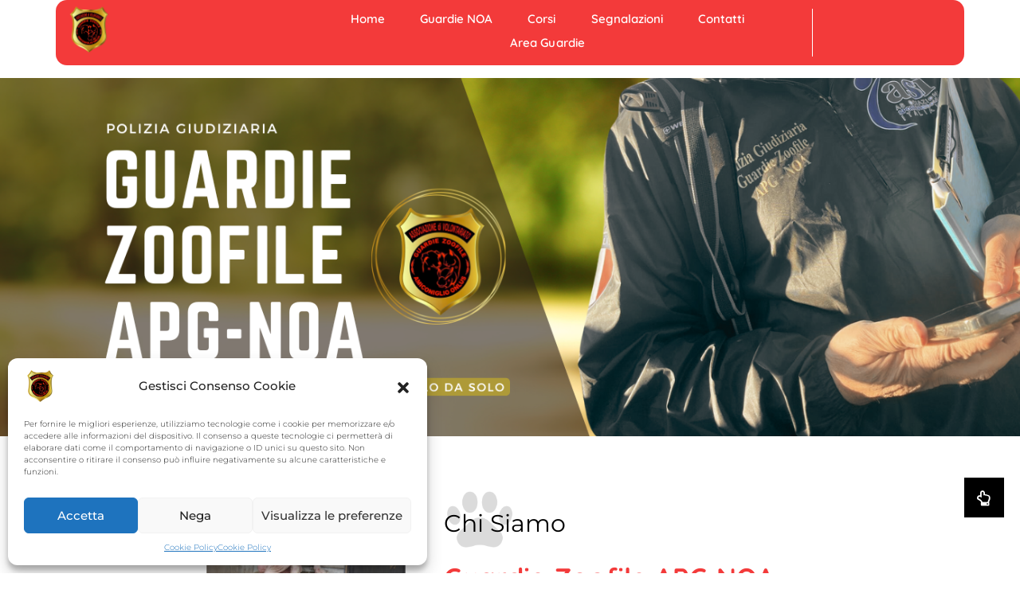

--- FILE ---
content_type: text/html; charset=UTF-8
request_url: https://www.guardiezoofileapgnoa.it/home-2/
body_size: 22606
content:
<!DOCTYPE html>
<html lang="it-IT">
   <head>
      <meta charset="UTF-8">
      <meta name="viewport" content="width=device-width">
      <link rel="profile" href="https://gmpg.org/xfn/11">
      <link rel="pingback" href="https://www.guardiezoofileapgnoa.it/xmlrpc.php">
      <link rel="shortcut icon" href="#">
      <title>Home</title>
<meta name='robots' content='max-image-preview:large' />
	<style>img:is([sizes="auto" i], [sizes^="auto," i]) { contain-intrinsic-size: 3000px 1500px }</style>
	<link rel="alternate" type="application/rss+xml" title=" &raquo; Feed" href="https://www.guardiezoofileapgnoa.it/feed/" />
<link rel="alternate" type="application/rss+xml" title=" &raquo; Feed dei commenti" href="https://www.guardiezoofileapgnoa.it/comments/feed/" />
<script type="text/javascript">
/* <![CDATA[ */
window._wpemojiSettings = {"baseUrl":"https:\/\/s.w.org\/images\/core\/emoji\/16.0.1\/72x72\/","ext":".png","svgUrl":"https:\/\/s.w.org\/images\/core\/emoji\/16.0.1\/svg\/","svgExt":".svg","source":{"concatemoji":"https:\/\/www.guardiezoofileapgnoa.it\/wp-includes\/js\/wp-emoji-release.min.js?ver=6.8.3"}};
/*! This file is auto-generated */
!function(s,n){var o,i,e;function c(e){try{var t={supportTests:e,timestamp:(new Date).valueOf()};sessionStorage.setItem(o,JSON.stringify(t))}catch(e){}}function p(e,t,n){e.clearRect(0,0,e.canvas.width,e.canvas.height),e.fillText(t,0,0);var t=new Uint32Array(e.getImageData(0,0,e.canvas.width,e.canvas.height).data),a=(e.clearRect(0,0,e.canvas.width,e.canvas.height),e.fillText(n,0,0),new Uint32Array(e.getImageData(0,0,e.canvas.width,e.canvas.height).data));return t.every(function(e,t){return e===a[t]})}function u(e,t){e.clearRect(0,0,e.canvas.width,e.canvas.height),e.fillText(t,0,0);for(var n=e.getImageData(16,16,1,1),a=0;a<n.data.length;a++)if(0!==n.data[a])return!1;return!0}function f(e,t,n,a){switch(t){case"flag":return n(e,"\ud83c\udff3\ufe0f\u200d\u26a7\ufe0f","\ud83c\udff3\ufe0f\u200b\u26a7\ufe0f")?!1:!n(e,"\ud83c\udde8\ud83c\uddf6","\ud83c\udde8\u200b\ud83c\uddf6")&&!n(e,"\ud83c\udff4\udb40\udc67\udb40\udc62\udb40\udc65\udb40\udc6e\udb40\udc67\udb40\udc7f","\ud83c\udff4\u200b\udb40\udc67\u200b\udb40\udc62\u200b\udb40\udc65\u200b\udb40\udc6e\u200b\udb40\udc67\u200b\udb40\udc7f");case"emoji":return!a(e,"\ud83e\udedf")}return!1}function g(e,t,n,a){var r="undefined"!=typeof WorkerGlobalScope&&self instanceof WorkerGlobalScope?new OffscreenCanvas(300,150):s.createElement("canvas"),o=r.getContext("2d",{willReadFrequently:!0}),i=(o.textBaseline="top",o.font="600 32px Arial",{});return e.forEach(function(e){i[e]=t(o,e,n,a)}),i}function t(e){var t=s.createElement("script");t.src=e,t.defer=!0,s.head.appendChild(t)}"undefined"!=typeof Promise&&(o="wpEmojiSettingsSupports",i=["flag","emoji"],n.supports={everything:!0,everythingExceptFlag:!0},e=new Promise(function(e){s.addEventListener("DOMContentLoaded",e,{once:!0})}),new Promise(function(t){var n=function(){try{var e=JSON.parse(sessionStorage.getItem(o));if("object"==typeof e&&"number"==typeof e.timestamp&&(new Date).valueOf()<e.timestamp+604800&&"object"==typeof e.supportTests)return e.supportTests}catch(e){}return null}();if(!n){if("undefined"!=typeof Worker&&"undefined"!=typeof OffscreenCanvas&&"undefined"!=typeof URL&&URL.createObjectURL&&"undefined"!=typeof Blob)try{var e="postMessage("+g.toString()+"("+[JSON.stringify(i),f.toString(),p.toString(),u.toString()].join(",")+"));",a=new Blob([e],{type:"text/javascript"}),r=new Worker(URL.createObjectURL(a),{name:"wpTestEmojiSupports"});return void(r.onmessage=function(e){c(n=e.data),r.terminate(),t(n)})}catch(e){}c(n=g(i,f,p,u))}t(n)}).then(function(e){for(var t in e)n.supports[t]=e[t],n.supports.everything=n.supports.everything&&n.supports[t],"flag"!==t&&(n.supports.everythingExceptFlag=n.supports.everythingExceptFlag&&n.supports[t]);n.supports.everythingExceptFlag=n.supports.everythingExceptFlag&&!n.supports.flag,n.DOMReady=!1,n.readyCallback=function(){n.DOMReady=!0}}).then(function(){return e}).then(function(){var e;n.supports.everything||(n.readyCallback(),(e=n.source||{}).concatemoji?t(e.concatemoji):e.wpemoji&&e.twemoji&&(t(e.twemoji),t(e.wpemoji)))}))}((window,document),window._wpemojiSettings);
/* ]]> */
</script>
<style id='wp-emoji-styles-inline-css' type='text/css'>

	img.wp-smiley, img.emoji {
		display: inline !important;
		border: none !important;
		box-shadow: none !important;
		height: 1em !important;
		width: 1em !important;
		margin: 0 0.07em !important;
		vertical-align: -0.1em !important;
		background: none !important;
		padding: 0 !important;
	}
</style>
<link rel='stylesheet' id='wp-block-library-css' href='https://www.guardiezoofileapgnoa.it/wp-includes/css/dist/block-library/style.min.css?ver=6.8.3' type='text/css' media='all' />
<style id='classic-theme-styles-inline-css' type='text/css'>
/*! This file is auto-generated */
.wp-block-button__link{color:#fff;background-color:#32373c;border-radius:9999px;box-shadow:none;text-decoration:none;padding:calc(.667em + 2px) calc(1.333em + 2px);font-size:1.125em}.wp-block-file__button{background:#32373c;color:#fff;text-decoration:none}
</style>
<link rel='stylesheet' id='coblocks-frontend-css' href='https://www.guardiezoofileapgnoa.it/wp-content/plugins/coblocks/dist/style-coblocks-1.css?ver=3.1.15' type='text/css' media='all' />
<link rel='stylesheet' id='coblocks-extensions-css' href='https://www.guardiezoofileapgnoa.it/wp-content/plugins/coblocks/dist/style-coblocks-extensions.css?ver=3.1.15' type='text/css' media='all' />
<link rel='stylesheet' id='coblocks-animation-css' href='https://www.guardiezoofileapgnoa.it/wp-content/plugins/coblocks/dist/style-coblocks-animation.css?ver=2677611078ee87eb3b1c' type='text/css' media='all' />
<style id='global-styles-inline-css' type='text/css'>
:root{--wp--preset--aspect-ratio--square: 1;--wp--preset--aspect-ratio--4-3: 4/3;--wp--preset--aspect-ratio--3-4: 3/4;--wp--preset--aspect-ratio--3-2: 3/2;--wp--preset--aspect-ratio--2-3: 2/3;--wp--preset--aspect-ratio--16-9: 16/9;--wp--preset--aspect-ratio--9-16: 9/16;--wp--preset--color--black: #000000;--wp--preset--color--cyan-bluish-gray: #abb8c3;--wp--preset--color--white: #ffffff;--wp--preset--color--pale-pink: #f78da7;--wp--preset--color--vivid-red: #cf2e2e;--wp--preset--color--luminous-vivid-orange: #ff6900;--wp--preset--color--luminous-vivid-amber: #fcb900;--wp--preset--color--light-green-cyan: #7bdcb5;--wp--preset--color--vivid-green-cyan: #00d084;--wp--preset--color--pale-cyan-blue: #8ed1fc;--wp--preset--color--vivid-cyan-blue: #0693e3;--wp--preset--color--vivid-purple: #9b51e0;--wp--preset--gradient--vivid-cyan-blue-to-vivid-purple: linear-gradient(135deg,rgba(6,147,227,1) 0%,rgb(155,81,224) 100%);--wp--preset--gradient--light-green-cyan-to-vivid-green-cyan: linear-gradient(135deg,rgb(122,220,180) 0%,rgb(0,208,130) 100%);--wp--preset--gradient--luminous-vivid-amber-to-luminous-vivid-orange: linear-gradient(135deg,rgba(252,185,0,1) 0%,rgba(255,105,0,1) 100%);--wp--preset--gradient--luminous-vivid-orange-to-vivid-red: linear-gradient(135deg,rgba(255,105,0,1) 0%,rgb(207,46,46) 100%);--wp--preset--gradient--very-light-gray-to-cyan-bluish-gray: linear-gradient(135deg,rgb(238,238,238) 0%,rgb(169,184,195) 100%);--wp--preset--gradient--cool-to-warm-spectrum: linear-gradient(135deg,rgb(74,234,220) 0%,rgb(151,120,209) 20%,rgb(207,42,186) 40%,rgb(238,44,130) 60%,rgb(251,105,98) 80%,rgb(254,248,76) 100%);--wp--preset--gradient--blush-light-purple: linear-gradient(135deg,rgb(255,206,236) 0%,rgb(152,150,240) 100%);--wp--preset--gradient--blush-bordeaux: linear-gradient(135deg,rgb(254,205,165) 0%,rgb(254,45,45) 50%,rgb(107,0,62) 100%);--wp--preset--gradient--luminous-dusk: linear-gradient(135deg,rgb(255,203,112) 0%,rgb(199,81,192) 50%,rgb(65,88,208) 100%);--wp--preset--gradient--pale-ocean: linear-gradient(135deg,rgb(255,245,203) 0%,rgb(182,227,212) 50%,rgb(51,167,181) 100%);--wp--preset--gradient--electric-grass: linear-gradient(135deg,rgb(202,248,128) 0%,rgb(113,206,126) 100%);--wp--preset--gradient--midnight: linear-gradient(135deg,rgb(2,3,129) 0%,rgb(40,116,252) 100%);--wp--preset--font-size--small: 13px;--wp--preset--font-size--medium: 20px;--wp--preset--font-size--large: 36px;--wp--preset--font-size--x-large: 42px;--wp--preset--spacing--20: 0.44rem;--wp--preset--spacing--30: 0.67rem;--wp--preset--spacing--40: 1rem;--wp--preset--spacing--50: 1.5rem;--wp--preset--spacing--60: 2.25rem;--wp--preset--spacing--70: 3.38rem;--wp--preset--spacing--80: 5.06rem;--wp--preset--shadow--natural: 6px 6px 9px rgba(0, 0, 0, 0.2);--wp--preset--shadow--deep: 12px 12px 50px rgba(0, 0, 0, 0.4);--wp--preset--shadow--sharp: 6px 6px 0px rgba(0, 0, 0, 0.2);--wp--preset--shadow--outlined: 6px 6px 0px -3px rgba(255, 255, 255, 1), 6px 6px rgba(0, 0, 0, 1);--wp--preset--shadow--crisp: 6px 6px 0px rgba(0, 0, 0, 1);}:where(.is-layout-flex){gap: 0.5em;}:where(.is-layout-grid){gap: 0.5em;}body .is-layout-flex{display: flex;}.is-layout-flex{flex-wrap: wrap;align-items: center;}.is-layout-flex > :is(*, div){margin: 0;}body .is-layout-grid{display: grid;}.is-layout-grid > :is(*, div){margin: 0;}:where(.wp-block-columns.is-layout-flex){gap: 2em;}:where(.wp-block-columns.is-layout-grid){gap: 2em;}:where(.wp-block-post-template.is-layout-flex){gap: 1.25em;}:where(.wp-block-post-template.is-layout-grid){gap: 1.25em;}.has-black-color{color: var(--wp--preset--color--black) !important;}.has-cyan-bluish-gray-color{color: var(--wp--preset--color--cyan-bluish-gray) !important;}.has-white-color{color: var(--wp--preset--color--white) !important;}.has-pale-pink-color{color: var(--wp--preset--color--pale-pink) !important;}.has-vivid-red-color{color: var(--wp--preset--color--vivid-red) !important;}.has-luminous-vivid-orange-color{color: var(--wp--preset--color--luminous-vivid-orange) !important;}.has-luminous-vivid-amber-color{color: var(--wp--preset--color--luminous-vivid-amber) !important;}.has-light-green-cyan-color{color: var(--wp--preset--color--light-green-cyan) !important;}.has-vivid-green-cyan-color{color: var(--wp--preset--color--vivid-green-cyan) !important;}.has-pale-cyan-blue-color{color: var(--wp--preset--color--pale-cyan-blue) !important;}.has-vivid-cyan-blue-color{color: var(--wp--preset--color--vivid-cyan-blue) !important;}.has-vivid-purple-color{color: var(--wp--preset--color--vivid-purple) !important;}.has-black-background-color{background-color: var(--wp--preset--color--black) !important;}.has-cyan-bluish-gray-background-color{background-color: var(--wp--preset--color--cyan-bluish-gray) !important;}.has-white-background-color{background-color: var(--wp--preset--color--white) !important;}.has-pale-pink-background-color{background-color: var(--wp--preset--color--pale-pink) !important;}.has-vivid-red-background-color{background-color: var(--wp--preset--color--vivid-red) !important;}.has-luminous-vivid-orange-background-color{background-color: var(--wp--preset--color--luminous-vivid-orange) !important;}.has-luminous-vivid-amber-background-color{background-color: var(--wp--preset--color--luminous-vivid-amber) !important;}.has-light-green-cyan-background-color{background-color: var(--wp--preset--color--light-green-cyan) !important;}.has-vivid-green-cyan-background-color{background-color: var(--wp--preset--color--vivid-green-cyan) !important;}.has-pale-cyan-blue-background-color{background-color: var(--wp--preset--color--pale-cyan-blue) !important;}.has-vivid-cyan-blue-background-color{background-color: var(--wp--preset--color--vivid-cyan-blue) !important;}.has-vivid-purple-background-color{background-color: var(--wp--preset--color--vivid-purple) !important;}.has-black-border-color{border-color: var(--wp--preset--color--black) !important;}.has-cyan-bluish-gray-border-color{border-color: var(--wp--preset--color--cyan-bluish-gray) !important;}.has-white-border-color{border-color: var(--wp--preset--color--white) !important;}.has-pale-pink-border-color{border-color: var(--wp--preset--color--pale-pink) !important;}.has-vivid-red-border-color{border-color: var(--wp--preset--color--vivid-red) !important;}.has-luminous-vivid-orange-border-color{border-color: var(--wp--preset--color--luminous-vivid-orange) !important;}.has-luminous-vivid-amber-border-color{border-color: var(--wp--preset--color--luminous-vivid-amber) !important;}.has-light-green-cyan-border-color{border-color: var(--wp--preset--color--light-green-cyan) !important;}.has-vivid-green-cyan-border-color{border-color: var(--wp--preset--color--vivid-green-cyan) !important;}.has-pale-cyan-blue-border-color{border-color: var(--wp--preset--color--pale-cyan-blue) !important;}.has-vivid-cyan-blue-border-color{border-color: var(--wp--preset--color--vivid-cyan-blue) !important;}.has-vivid-purple-border-color{border-color: var(--wp--preset--color--vivid-purple) !important;}.has-vivid-cyan-blue-to-vivid-purple-gradient-background{background: var(--wp--preset--gradient--vivid-cyan-blue-to-vivid-purple) !important;}.has-light-green-cyan-to-vivid-green-cyan-gradient-background{background: var(--wp--preset--gradient--light-green-cyan-to-vivid-green-cyan) !important;}.has-luminous-vivid-amber-to-luminous-vivid-orange-gradient-background{background: var(--wp--preset--gradient--luminous-vivid-amber-to-luminous-vivid-orange) !important;}.has-luminous-vivid-orange-to-vivid-red-gradient-background{background: var(--wp--preset--gradient--luminous-vivid-orange-to-vivid-red) !important;}.has-very-light-gray-to-cyan-bluish-gray-gradient-background{background: var(--wp--preset--gradient--very-light-gray-to-cyan-bluish-gray) !important;}.has-cool-to-warm-spectrum-gradient-background{background: var(--wp--preset--gradient--cool-to-warm-spectrum) !important;}.has-blush-light-purple-gradient-background{background: var(--wp--preset--gradient--blush-light-purple) !important;}.has-blush-bordeaux-gradient-background{background: var(--wp--preset--gradient--blush-bordeaux) !important;}.has-luminous-dusk-gradient-background{background: var(--wp--preset--gradient--luminous-dusk) !important;}.has-pale-ocean-gradient-background{background: var(--wp--preset--gradient--pale-ocean) !important;}.has-electric-grass-gradient-background{background: var(--wp--preset--gradient--electric-grass) !important;}.has-midnight-gradient-background{background: var(--wp--preset--gradient--midnight) !important;}.has-small-font-size{font-size: var(--wp--preset--font-size--small) !important;}.has-medium-font-size{font-size: var(--wp--preset--font-size--medium) !important;}.has-large-font-size{font-size: var(--wp--preset--font-size--large) !important;}.has-x-large-font-size{font-size: var(--wp--preset--font-size--x-large) !important;}
:where(.wp-block-post-template.is-layout-flex){gap: 1.25em;}:where(.wp-block-post-template.is-layout-grid){gap: 1.25em;}
:where(.wp-block-columns.is-layout-flex){gap: 2em;}:where(.wp-block-columns.is-layout-grid){gap: 2em;}
:root :where(.wp-block-pullquote){font-size: 1.5em;line-height: 1.6;}
</style>
<link rel='stylesheet' id='wpda_wpdp_public-css' href='https://www.guardiezoofileapgnoa.it/wp-content/plugins/wp-data-access/public/../assets/css/wpda_public.css?ver=5.5.40' type='text/css' media='all' />
<link rel='stylesheet' id='contact-form-7-css' href='https://www.guardiezoofileapgnoa.it/wp-content/plugins/contact-form-7/includes/css/styles.css?ver=5.8.4' type='text/css' media='all' />
<link rel='stylesheet' id='theme-my-login-css' href='https://www.guardiezoofileapgnoa.it/wp-content/plugins/theme-my-login/assets/styles/theme-my-login.min.css?ver=7.1.10' type='text/css' media='all' />
<link rel='stylesheet' id='cmplz-general-css' href='https://www.guardiezoofileapgnoa.it/wp-content/plugins/complianz-gdpr/assets/css/cookieblocker.min.css?ver=1746788410' type='text/css' media='all' />
<link rel='stylesheet' id='wp-components-css' href='https://www.guardiezoofileapgnoa.it/wp-includes/css/dist/components/style.min.css?ver=6.8.3' type='text/css' media='all' />
<link rel='stylesheet' id='godaddy-styles-css' href='https://www.guardiezoofileapgnoa.it/wp-content/plugins/coblocks/includes/Dependencies/GoDaddy/Styles/build/latest.css?ver=2.0.2' type='text/css' media='all' />
<link rel='stylesheet' id='elementor-icons-css' href='https://www.guardiezoofileapgnoa.it/wp-content/plugins/elementor/assets/lib/eicons/css/elementor-icons.min.css?ver=5.23.0' type='text/css' media='all' />
<link rel='stylesheet' id='elementor-frontend-css' href='https://www.guardiezoofileapgnoa.it/wp-content/plugins/elementor/assets/css/frontend-lite.min.css?ver=3.17.3' type='text/css' media='all' />
<link rel='stylesheet' id='swiper-css' href='https://www.guardiezoofileapgnoa.it/wp-content/plugins/elementor/assets/lib/swiper/v8/css/swiper.min.css?ver=8.4.5' type='text/css' media='all' />
<link rel='stylesheet' id='elementor-post-1274-css' href='https://www.guardiezoofileapgnoa.it/wp-content/uploads/elementor/css/post-1274.css?ver=1701279616' type='text/css' media='all' />
<link rel='stylesheet' id='pet-rescue-pro-font-css' href='//fonts.googleapis.com/css?family=PT+Sans%3A300%2C400%2C600%2C700%2C800%2C900%7CRoboto%3A400%2C700%7CRoboto+Condensed%3A400%2C700%7COpen+Sans%7COverpass%7CMontserrat%3A300%2C400%2C600%2C700%2C800%2C900%7CPlayball%3A300%2C400%2C600%2C700%2C800%2C900%7CAlegreya%3A300%2C400%2C600%2C700%2C800%2C900%7CJulius+Sans+One%7CArsenal%7CSlabo%7CLato%7COverpass+Mono%7CSource+Sans+Pro%7CRaleway%3A100%2C100i%2C200%2C200i%2C300%2C300i%2C400%2C400i%2C500%2C500i%2C600%2C600i%2C700%2C700i%2C800%2C800i%2C900%2C900i%7CMerriweather%7CRubik%7CLora%7CUbuntu%7CCabin%7CArimo%7CPlayfair+Display%7CQuicksand%7CPadauk%7CMuli%7CInconsolata%7CBitter%7CPacifico%7CIndie+Flower%7CVT323%7CDosis%7CFrank+Ruhl+Libre%7CFjalla+One%7COxygen%7CArvo%7CNoto+Serif%7CLobster%7CCrimson+Text%7CYanone+Kaffeesatz%7CAnton%7CLibre+Baskerville%7CBree+Serif%7CGloria+Hallelujah%7CJosefin+Sans%7CAbril+Fatface%7CVarela+Round%7CVampiro+One%7CShadows+Into+Light%7CCuprum%7CRokkitt%7CVollkorn%7CFrancois+One%7COrbitron%7CPatua+One%7CAcme%7CSatisfy%7CJosefin+Slab%7CQuattrocento+Sans%7CArchitects+Daughter%7CRusso+One%7CMonda%7CRighteous%7CLobster+Two%7CHammersmith+One%7CCourgette%7CPermanent+Marker%7CCherry+Swash%7CCormorant+Garamond%7CPoiret+One%7CBenchNine%7CEconomica%7CHandlee%7CCardo%7CAlfa+Slab+One%7CAveria+Serif+Libre%7CCookie%7CChewy%7CGreat+Vibes%7CComing+Soon%7CPhilosopher%7CDays+One%7CKanit%7CShrikhand%7CTangerine%7CIM+Fell+English+SC%7CBoogaloo%7CBangers%7CFredoka+One%7CBad+Script%7CVolkhov%7CShadows+Into+Light+Two%7CMarck+Script%7CSacramento%7CPoppins%7CPT+Serif&#038;display=swap&#038;ver=6.8.3' type='text/css' media='all' />
<link rel='stylesheet' id='bootstrap-style-css' href='https://www.guardiezoofileapgnoa.it/wp-content/themes/pet-rescue-pro/assets/css/bootstrap.min.css?ver=6.8.3' type='text/css' media='all' />
<link rel='stylesheet' id='pet-rescue-pro-basic-style-css' href='https://www.guardiezoofileapgnoa.it/wp-content/themes/pet-rescue-pro/style.css?ver=6.8.3' type='text/css' media='all' />
<style id='pet-rescue-pro-basic-style-inline-css' type='text/css'>
html body{ 
	}@media screen and (max-width:1024px) {}#slider p{font-family:Acme!important;}#services .service_name a{font-size:20px !important;}#video .video-info h4{color: #dd3333 !important;}#video .video-info p{color: #020202 !important;font-family:Cardo !important;font-size:20px !important;}.copyright-text p,.copyright-text p a{color: #000000;}.copyright-text p{
            text-align: left;
        }@media screen and (max-width:767px) {}.banner-image .entry-title,.bradcrumbs a, .bradcrumbs span, .bradcrumbs,.main_title h1,h1.page-title,h1.entry-title,.woocommerce h1{text-align:center !important;}
</style>
<link rel='stylesheet' id='pet-rescue-pro-home-page-style-css' href='https://www.guardiezoofileapgnoa.it/wp-content/themes/pet-rescue-pro/assets/css/main-css/home-page.css' type='text/css' media='all' />
<style id='pet-rescue-pro-home-page-style-inline-css' type='text/css'>
html body{ 
	}@media screen and (max-width:1024px) {}#slider p{font-family:Acme!important;}#services .service_name a{font-size:20px !important;}#video .video-info h4{color: #dd3333 !important;}#video .video-info p{color: #020202 !important;font-family:Cardo !important;font-size:20px !important;}.copyright-text p,.copyright-text p a{color: #000000;}.copyright-text p{
            text-align: left;
        }@media screen and (max-width:767px) {}.banner-image .entry-title,.bradcrumbs a, .bradcrumbs span, .bradcrumbs,.main_title h1,h1.page-title,h1.entry-title,.woocommerce h1{text-align:center !important;}
</style>
<link rel='stylesheet' id='pet-rescue-pro-other-page-style-css' href='https://www.guardiezoofileapgnoa.it/wp-content/themes/pet-rescue-pro/assets/css/main-css/other-pages.css' type='text/css' media='all' />
<style id='pet-rescue-pro-other-page-style-inline-css' type='text/css'>
html body{ 
	}@media screen and (max-width:1024px) {}#slider p{font-family:Acme!important;}#services .service_name a{font-size:20px !important;}#video .video-info h4{color: #dd3333 !important;}#video .video-info p{color: #020202 !important;font-family:Cardo !important;font-size:20px !important;}.copyright-text p,.copyright-text p a{color: #000000;}.copyright-text p{
            text-align: left;
        }@media screen and (max-width:767px) {}.banner-image .entry-title,.bradcrumbs a, .bradcrumbs span, .bradcrumbs,.main_title h1,h1.page-title,h1.entry-title,.woocommerce h1{text-align:center !important;}
</style>
<link rel='stylesheet' id='pet-rescue-pro-header-footer-style-css' href='https://www.guardiezoofileapgnoa.it/wp-content/themes/pet-rescue-pro/assets/css/main-css/header-footer.css' type='text/css' media='all' />
<style id='pet-rescue-pro-header-footer-style-inline-css' type='text/css'>
html body{ 
	}@media screen and (max-width:1024px) {}#slider p{font-family:Acme!important;}#services .service_name a{font-size:20px !important;}#video .video-info h4{color: #dd3333 !important;}#video .video-info p{color: #020202 !important;font-family:Cardo !important;font-size:20px !important;}.copyright-text p,.copyright-text p a{color: #000000;}.copyright-text p{
            text-align: left;
        }@media screen and (max-width:767px) {}.banner-image .entry-title,.bradcrumbs a, .bradcrumbs span, .bradcrumbs,.main_title h1,h1.page-title,h1.entry-title,.woocommerce h1{text-align:center !important;}
</style>
<link rel='stylesheet' id='pet-rescue-pro-responsive-style-css' href='https://www.guardiezoofileapgnoa.it/wp-content/themes/pet-rescue-pro/assets/css/main-css/mobile-main.css' type='text/css' media='all' />
<link rel='stylesheet' id='animation-wow-css' href='https://www.guardiezoofileapgnoa.it/wp-content/themes/pet-rescue-pro/assets/css/animate.css?ver=6.8.3' type='text/css' media='all' />
<link rel='stylesheet' id='animation-css' href='https://www.guardiezoofileapgnoa.it/wp-content/themes/pet-rescue-pro/assets/css/animation.css?ver=6.8.3' type='text/css' media='all' />
<link rel='stylesheet' id='aos-css' href='https://www.guardiezoofileapgnoa.it/wp-content/themes/pet-rescue-pro/assets/css/aos.css?ver=6.8.3' type='text/css' media='all' />
<link rel='stylesheet' id='owl-carousel-style-css' href='https://www.guardiezoofileapgnoa.it/wp-content/themes/pet-rescue-pro/assets/css/owl.carousel.css?ver=6.8.3' type='text/css' media='all' />
<link rel='stylesheet' id='font-awesome-css' href='https://www.guardiezoofileapgnoa.it/wp-content/plugins/elementor/assets/lib/font-awesome/css/font-awesome.min.css?ver=4.7.0' type='text/css' media='all' />
<link rel='stylesheet' id='video-popup-css' href='https://www.guardiezoofileapgnoa.it/wp-content/themes/pet-rescue-pro/assets/css/video.popup.css?ver=6.8.3' type='text/css' media='all' />
<link rel='stylesheet' id='basic-font-css' href='https://www.guardiezoofileapgnoa.it/wp-content/themes/pet-rescue-pro/assets/css/basicfont.css?ver=6.8.3' type='text/css' media='all' />
<link rel='stylesheet' id='slick-css-css' href='https://www.guardiezoofileapgnoa.it/wp-content/themes/pet-rescue-pro/assets/css/slick.css?ver=6.8.3' type='text/css' media='all' />
<link rel='stylesheet' id='eael-general-css' href='https://www.guardiezoofileapgnoa.it/wp-content/plugins/essential-addons-for-elementor-lite/assets/front-end/css/view/general.min.css?ver=5.8.18' type='text/css' media='all' />
<link rel='stylesheet' id='wpr-text-animations-css-css' href='https://www.guardiezoofileapgnoa.it/wp-content/plugins/royal-elementor-addons/assets/css/lib/animations/text-animations.min.css?ver=1.3.81' type='text/css' media='all' />
<link rel='stylesheet' id='wpr-addons-css-css' href='https://www.guardiezoofileapgnoa.it/wp-content/plugins/royal-elementor-addons/assets/css/frontend.min.css?ver=1.3.81' type='text/css' media='all' />
<link rel='stylesheet' id='font-awesome-5-all-css' href='https://www.guardiezoofileapgnoa.it/wp-content/plugins/elementor/assets/lib/font-awesome/css/all.min.css?ver=5.8.18' type='text/css' media='all' />
<link rel='stylesheet' id='google-fonts-1-css' href='https://fonts.googleapis.com/css?family=Roboto%3A100%2C100italic%2C200%2C200italic%2C300%2C300italic%2C400%2C400italic%2C500%2C500italic%2C600%2C600italic%2C700%2C700italic%2C800%2C800italic%2C900%2C900italic%7CRoboto+Slab%3A100%2C100italic%2C200%2C200italic%2C300%2C300italic%2C400%2C400italic%2C500%2C500italic%2C600%2C600italic%2C700%2C700italic%2C800%2C800italic%2C900%2C900italic&#038;display=swap&#038;ver=6.8.3' type='text/css' media='all' />
<link rel="preconnect" href="https://fonts.gstatic.com/" crossorigin><script type="text/javascript" data-cfasync="false" src="https://www.guardiezoofileapgnoa.it/wp-includes/js/jquery/jquery.min.js?ver=3.7.1" id="jquery-core-js"></script>
<script type="text/javascript" data-cfasync="false" src="https://www.guardiezoofileapgnoa.it/wp-includes/js/jquery/jquery-migrate.min.js?ver=3.4.1" id="jquery-migrate-js"></script>
<script type="text/javascript" src="https://www.guardiezoofileapgnoa.it/wp-includes/js/underscore.min.js?ver=1.13.7" id="underscore-js"></script>
<script type="text/javascript" src="https://www.guardiezoofileapgnoa.it/wp-includes/js/backbone.min.js?ver=1.6.0" id="backbone-js"></script>
<script type="text/javascript" id="wp-api-request-js-extra">
/* <![CDATA[ */
var wpApiSettings = {"root":"https:\/\/www.guardiezoofileapgnoa.it\/wp-json\/","nonce":"28bb945f4e","versionString":"wp\/v2\/"};
/* ]]> */
</script>
<script type="text/javascript" src="https://www.guardiezoofileapgnoa.it/wp-includes/js/api-request.min.js?ver=6.8.3" id="wp-api-request-js"></script>
<script type="text/javascript" src="https://www.guardiezoofileapgnoa.it/wp-includes/js/wp-api.min.js?ver=6.8.3" id="wp-api-js"></script>
<script type="text/javascript" id="wpda_rest_api-js-extra">
/* <![CDATA[ */
var wpdaApiSettings = {"path":"wpda"};
/* ]]> */
</script>
<script type="text/javascript" src="https://www.guardiezoofileapgnoa.it/wp-content/plugins/wp-data-access/public/../assets/js/wpda_rest_api.js?ver=5.5.40" id="wpda_rest_api-js"></script>
<script type="text/javascript" src="https://www.guardiezoofileapgnoa.it/wp-content/themes/pet-rescue-pro/assets/js/wow.min.js?ver=1" id="vanimation-wow-js"></script>
<script type="text/javascript" src="https://www.guardiezoofileapgnoa.it/wp-content/themes/pet-rescue-pro/assets/js/aos.js?ver=6.8.3" id="animation-aos-js"></script>
<script type="text/javascript" src="https://www.guardiezoofileapgnoa.it/wp-content/themes/pet-rescue-pro/assets/js/video.popup.js?ver=6.8.3" id="video-popup-js"></script>
<script type="text/javascript" src="https://www.guardiezoofileapgnoa.it/wp-content/themes/pet-rescue-pro/assets/js/slick.min.js?ver=6.8.3" id="slick-carousel-js"></script>
<script type="text/javascript" src="https://www.guardiezoofileapgnoa.it/wp-content/themes/pet-rescue-pro/assets/js/bootstrap.min.js?ver=6.8.3" id="bootstrap-js-js"></script>
<script type="text/javascript" src="https://www.guardiezoofileapgnoa.it/wp-content/themes/pet-rescue-pro/assets/js/bootstrap-notify.min.js?ver=6.8.3" id="bootstrap-notify-js-js"></script>
<link rel="https://api.w.org/" href="https://www.guardiezoofileapgnoa.it/wp-json/" /><link rel="alternate" title="JSON" type="application/json" href="https://www.guardiezoofileapgnoa.it/wp-json/wp/v2/pages/840" /><link rel="EditURI" type="application/rsd+xml" title="RSD" href="https://www.guardiezoofileapgnoa.it/xmlrpc.php?rsd" />
<meta name="generator" content="WordPress 6.8.3" />
<link rel="canonical" href="https://www.guardiezoofileapgnoa.it/home-2/" />
<link rel='shortlink' href='https://www.guardiezoofileapgnoa.it/?p=840' />
<link rel="alternate" title="oEmbed (JSON)" type="application/json+oembed" href="https://www.guardiezoofileapgnoa.it/wp-json/oembed/1.0/embed?url=https%3A%2F%2Fwww.guardiezoofileapgnoa.it%2Fhome-2%2F" />
<link rel="alternate" title="oEmbed (XML)" type="text/xml+oembed" href="https://www.guardiezoofileapgnoa.it/wp-json/oembed/1.0/embed?url=https%3A%2F%2Fwww.guardiezoofileapgnoa.it%2Fhome-2%2F&#038;format=xml" />
			<style>.cmplz-hidden {
					display: none !important;
				}</style><meta name="generator" content="Elementor 3.17.3; features: e_dom_optimization, e_optimized_assets_loading, e_optimized_css_loading, additional_custom_breakpoints, block_editor_assets_optimize, e_image_loading_optimization; settings: css_print_method-external, google_font-enabled, font_display-swap">
<style type="text/css">.recentcomments a{display:inline !important;padding:0 !important;margin:0 !important;}</style>	<style type="text/css">
		</style>
	<link rel="icon" href="https://www.guardiezoofileapgnoa.it/wp-content/uploads/2024/04/cropped-512x512-1-32x32.png" sizes="32x32" />
<link rel="icon" href="https://www.guardiezoofileapgnoa.it/wp-content/uploads/2024/04/cropped-512x512-1-192x192.png" sizes="192x192" />
<link rel="apple-touch-icon" href="https://www.guardiezoofileapgnoa.it/wp-content/uploads/2024/04/cropped-512x512-1-180x180.png" />
<meta name="msapplication-TileImage" content="https://www.guardiezoofileapgnoa.it/wp-content/uploads/2024/04/cropped-512x512-1-270x270.png" />
		<style type="text/css" id="wp-custom-css">
			.menu-item a[href="#"],
.menu-item a[href=""] {
  pointer-events: none;
  cursor: default;
  color: inherit; /* mantiene lo stile originale del testo */
}
.menu-item.nolink > a {
  pointer-events: none;
  cursor: default;
  color: inherit;
}
section#cta-finale {
  background-color: #fffaf3;
  padding: 60px 30px;
  margin: 40px auto;
  border-radius: 30px;
  font-family: 'Segoe UI', sans-serif;
  text-align: center;
  max-width: 900px;
  box-shadow: 0 10px 25px rgba(0, 0, 0, 0.08);
}

section#cta-finale h2 {
  color: #222;
  font-size: 2.4em;
  margin-bottom: 25px;
  font-weight: 700;
}

section#cta-finale p {
  font-size: 1.2em;
  color: #444;
  line-height: 1.8em;
  max-width: 750px;
  margin: 0 auto 20px auto;
}

section#cta-finale a.cta-button {
  display: inline-block;
  margin-top: 30px;
  padding: 16px 36px;
  background-color: #d35400;
  color: #fff;
  text-decoration: none;
  border-radius: 8px;
  font-size: 1.2em;
  font-weight: 600;
  box-shadow: 0 6px 12px rgba(0,0,0,0.15);
  transition: background-color 0.3s ease, box-shadow 0.3s ease;
}

section#cta-finale a.cta-button:hover {
  background-color: #a84300;
  box-shadow: 0 8px 16px rgba(0,0,0,0.2);
}
.intro-paragrafo-corso p {
  font-size: 1.1em;
  line-height: 1.8em;
  color: #444;
  margin-bottom: 20px;
  font-family: 'Segoe UI', sans-serif;
}
.descrizione-corso p {
  font-size: 1.15em;
  line-height: 1.8em;
  color: #333;
  margin-bottom: 20px;
  font-family: 'Segoe UI', sans-serif;
}
.intro-corso {
  padding: 40px 20px;
  background-color: #fdfdfd;
  border-left: 5px solid #c0392b;
  font-family: 'Segoe UI', sans-serif;
  max-width: 800px;
  margin: auto;
}

.intro-corso p {
  font-size: 1.15em;
  line-height: 1.8em;
  color: #333;
  margin-bottom: 20px;
}

.intro-corso strong {
  color: #b10000;
}

.intro-corso blockquote {
  font-style: italic;
  font-size: 1.2em;
  color: #555;
  margin-top: 30px;
  border-left: 4px solid #d35400;
  padding-left: 20px;
}

		</style>
		<style id="wpr_lightbox_styles">
				.lg-backdrop {
					background-color: rgba(0,0,0,0.6) !important;
				}
				.lg-toolbar,
				.lg-dropdown {
					background-color: rgba(0,0,0,0.8) !important;
				}
				.lg-dropdown:after {
					border-bottom-color: rgba(0,0,0,0.8) !important;
				}
				.lg-sub-html {
					background-color: rgba(0,0,0,0.8) !important;
				}
				.lg-thumb-outer,
				.lg-progress-bar {
					background-color: #444444 !important;
				}
				.lg-progress {
					background-color: #a90707 !important;
				}
				.lg-icon {
					color: #efefef !important;
					font-size: 20px !important;
				}
				.lg-icon.lg-toogle-thumb {
					font-size: 24px !important;
				}
				.lg-icon:hover,
				.lg-dropdown-text:hover {
					color: #ffffff !important;
				}
				.lg-sub-html,
				.lg-dropdown-text {
					color: #efefef !important;
					font-size: 14px !important;
				}
				#lg-counter {
					color: #efefef !important;
					font-size: 14px !important;
				}
				.lg-prev,
				.lg-next {
					font-size: 35px !important;
				}

				/* Defaults */
				.lg-icon {
				background-color: transparent !important;
				}

				#lg-counter {
				opacity: 0.9;
				}

				.lg-thumb-outer {
				padding: 0 10px;
				}

				.lg-thumb-item {
				border-radius: 0 !important;
				border: none !important;
				opacity: 0.5;
				}

				.lg-thumb-item.active {
					opacity: 1;
				}
	         </style>  </head>
<body data-cmplz=1 class="wp-singular page-template page-template-page-template page-template-home-page page-template-page-templatehome-page-php page page-id-840 wp-custom-logo wp-theme-pet-rescue-pro elementor-default elementor-kit-1274"  >
  <header id="masthead" class="site-header">
          <div class="bwt-travel-loading-box">
        <svg id="svg-sprite">
          <symbol id="paw" viewBox="0 0 249 209.32">
            <ellipse cx="27.917" cy="106.333" stroke-width="0" rx="27.917" ry="35.833"/>
            <ellipse cx="84.75" cy="47.749" stroke-width="0" rx="34.75" ry="47.751"/>
            <ellipse cx="162" cy="47.749" stroke-width="0" rx="34.75" ry="47.751"/>
            <ellipse cx="221.083" cy="106.333" stroke-width="0" rx="27.917" ry="35.833"/>
            <path stroke-width="0" d="M43.98 165.39s9.76-63.072 76.838-64.574c0 0 71.082-6.758 83.096 70.33 0 0 2.586 19.855-12.54 31.855 0 0-15.75 17.75-43.75-6.25 0 0-7.124-8.374-24.624-7.874 0 0-12.75-.125-21.5 6.625 0 0-16.375 18.376-37.75 12.75 0 0-28.29-7.72-19.77-42.86z"/>
          </symbol>
        </svg>
        <div class="ajax-loader">
          <div class="paw"><svg class="icon"><use xlink:href="#paw" /></svg></div>
          <div class="paw"><svg class="icon"><use xlink:href="#paw" /></svg></div>
          <div class="paw"><svg class="icon"><use xlink:href="#paw" /></svg></div>
          <div class="paw"><svg class="icon"><use xlink:href="#paw" /></svg></div>
          <div class="paw"><svg class="icon"><use xlink:href="#paw" /></svg></div>
          <div class="paw"><svg class="icon"><use xlink:href="#paw" /></svg></div>
        </div>
      </div>
        <div id="bwt_header">
      <div id="bwt_header-menu">
        <div class="header-wrap">
          <div class="menubar">
        <div class="header-bar">
      <div class="container mb-lg-3 mb-md-3 mb-sm-2 mb-3 header-bar" >
         <div class="row menu header-content pb-2 pt-2">
            <div class="col-xl-3 col-lg-3 col-md-9 col-sm-8 col-12 header-logo-box">
               <div class="logo" id="site-sticky-menu1">
                  
<style>
.custom-logo {
	height: 58px;
	max-height: 240px;
	max-width: 240px;
	width: 58px;
}
</style><a href="https://www.guardiezoofileapgnoa.it/" class="custom-logo-link" rel="home"><img fetchpriority="high" width="240" height="240" src="https://www.guardiezoofileapgnoa.it/wp-content/uploads/2024/04/cropped-240x240-2.png" class="custom-logo" alt="" decoding="async" srcset="https://www.guardiezoofileapgnoa.it/wp-content/uploads/2024/04/cropped-240x240-2.png 240w, https://www.guardiezoofileapgnoa.it/wp-content/uploads/2024/04/cropped-240x240-2-150x150.png 150w" sizes="(max-width: 240px) 100vw, 240px" /></a>                  <div class="logo-text">
                                          <h2><a href="https://www.guardiezoofileapgnoa.it/" rel="home"></a></h2>
                                       </div>
                                 </div>
            </div>
            <div class="col-xl-7 col-lg-7 col-md-1 col-sm-2 col-2 align-self-center" id="site-sticky-menu" >
               <div class="" >
   <span class="responsive-menu-title">
   MENU   </span>
   <div id="sticky-menu">
      <div class="innermenubox">
         <div class="toggle-nav mobile-menu">
            <div role="button" on="tap:sidebar1.toggle" tabindex="0" class="hamburger text-lg-end text-md-end text-sm-end text-end" id="open_nav"><i class="fa fa-bars"></i></div>
         </div>
         <div class="main-header">
            <div id="mySidenav" class="sidenav navbar">
               <nav id="site-navigation" class="main-navigation"> 
                  <div class="menu clearfix"><ul id="menu-primary-menu" class="clearfix mobile_nav"><li id="menu-item-920" class="home menu-item menu-item-type-custom menu-item-object-custom menu-item-home menu-item-920"><a href="https://www.guardiezoofileapgnoa.it/">Home</a></li>
<li id="menu-item-2011" class="nolink menu-item menu-item-type-custom menu-item-object-custom menu-item-has-children menu-item-2011"><a>Guardie NOA</a>
<ul class="sub-menu">
	<li id="menu-item-1208" class="menu-item menu-item-type-post_type menu-item-object-page menu-item-1208"><a href="https://www.guardiezoofileapgnoa.it/chi-siamo/">Chi siamo</a></li>
	<li id="menu-item-1513" class="menu-item menu-item-type-post_type menu-item-object-page menu-item-1513"><a href="https://www.guardiezoofileapgnoa.it/diconodinoi/">Dicono di noi</a></li>
</ul>
</li>
<li id="menu-item-2060" class="menu-item menu-item-type-post_type menu-item-object-page menu-item-2060"><a href="https://www.guardiezoofileapgnoa.it/corsi/">Corsi</a></li>
<li id="menu-item-1431" class="menu-item menu-item-type-post_type menu-item-object-page menu-item-1431"><a href="https://www.guardiezoofileapgnoa.it/segnalazioni/">Segnalazioni</a></li>
<li id="menu-item-933" class="contact-us menu-item menu-item-type-custom menu-item-object-custom menu-item-933"><a href="https://www.guardiezoofileapgnoa.it/index.php/contattaci/">Contatti</a></li>
<li id="menu-item-1661" class="menu-item menu-item-type-post_type menu-item-object-page menu-item-1661"><a href="https://www.guardiezoofileapgnoa.it/accesso-area-riservata/">Area Guardie</a></li>
</ul></div>               </nav>
            </div>
         </div>
         <amp-sidebar id="sidebar1" layout="nodisplay" side="right">
            <div id="mySidenav" class="sidenav navbar">
               <nav id="site-navigation" class="main-navigation">
                  <div role="button" aria-label="close sidebar" on="tap:sidebar1.toggle" tabindex="0" class="close-sidebar" id="close_nav">
                     <i class="fa fa-times"></i></div>
                  <div class="menu clearfix"><ul id="menu-primary-menu-1" class="clearfix mobile_nav"><li class="home menu-item menu-item-type-custom menu-item-object-custom menu-item-home menu-item-920"><a href="https://www.guardiezoofileapgnoa.it/">Home</a></li>
<li class="nolink menu-item menu-item-type-custom menu-item-object-custom menu-item-has-children menu-item-2011"><a>Guardie NOA</a>
<ul class="sub-menu">
	<li class="menu-item menu-item-type-post_type menu-item-object-page menu-item-1208"><a href="https://www.guardiezoofileapgnoa.it/chi-siamo/">Chi siamo</a></li>
	<li class="menu-item menu-item-type-post_type menu-item-object-page menu-item-1513"><a href="https://www.guardiezoofileapgnoa.it/diconodinoi/">Dicono di noi</a></li>
</ul>
</li>
<li class="menu-item menu-item-type-post_type menu-item-object-page menu-item-2060"><a href="https://www.guardiezoofileapgnoa.it/corsi/">Corsi</a></li>
<li class="menu-item menu-item-type-post_type menu-item-object-page menu-item-1431"><a href="https://www.guardiezoofileapgnoa.it/segnalazioni/">Segnalazioni</a></li>
<li class="contact-us menu-item menu-item-type-custom menu-item-object-custom menu-item-933"><a href="https://www.guardiezoofileapgnoa.it/index.php/contattaci/">Contatti</a></li>
<li class="menu-item menu-item-type-post_type menu-item-object-page menu-item-1661"><a href="https://www.guardiezoofileapgnoa.it/accesso-area-riservata/">Area Guardie</a></li>
</ul></div>               </nav>
               <!-- #site-navigation -->
            </div>
         </amp-sidebar>
      </div>
   </div>
</div>            </div>
            <div class="col-lg-2 col-md-2 col-sm-2 col-10 align-self-center topbar-shopping-cart">
               <div class="row">
                  <div class="col-lg-6 col-md-6 col-sm-6 col-2 position-relative">
                                       </div>
                  <div class="col-lg-6 col-md-6 col-sm-6 col-2 text-center topbar-search">
                     <a href="#search">
                        <i class=""></i>
                     </a>
                     <div id="search-box">
                       <div class="container">
                         <a class="close" href="#close"></a>
                         <div class="search-main">
                           <div class="search-inner">
                             <div class="form">
                              <form role="search" method="get" class="search-form" action="https://www.guardiezoofileapgnoa.it/">   
                                   <button type="submit" class="search-submit">
                                       <span class="screen-reader-text">Search</span>
                                    </button>
                                   <input type="search" class="search-field text-start" placeholder="Search Here...." value="" name="s" />
                              </form>
                           </div>
                           <span class="search-info">
                                                         </span>
                           </div>
                         </div>
                       </div>
                     </div>
                  </div>
               </div>
            </div>
         </div>
      </div>
   </div>
   
</div>        </div>
        <span id="sticky-onoff">no</
      </div>      
    </div>
  </header><section id="slider" class="p-0">
   <div id="carouselExampleIndicators" class="carousel slide  carousel-fade  " data-bs-ride="carousel" data-interval="0">
      <div class="carousel-inner" role="listbox">
                           <div class="carousel-item active">
            <div class="slider-main-image">
               <img  src="https://www.guardiezoofileapgnoa.it/wp-content/uploads/2025/01/APG-NOa_2025v3.png" alt="Slider Image">
            </div>
                        <div class="carousel-caption d-md-block">
               <div class="container p-0">
                  <div class="col-12">
                     <div class="inner_carousel" id="slidemainbox">
                        <div class=""> 
                           <div class="Slider-left-box text-center" data-aos="fade-up" data-aos-duration="2000">
                              <div class="slider-box">
                                                                    
                                                                  <div class="slider-button mt-xxl-4 mt-xl-3 mt-lg-3 mt-md-3 mt-sm-3 mt-3 pt-xxl-3 pt-xl-3 pt-lg-1 pt-md-2 pt-sm-2 pt-0">
                                    <div class=" text-start">
                                                                           </div>
                                 </div>
                              </div>
                           </div>
                        </div>
                     </div>
                  </div>
               </div>
            </div>
         </div>
               </div>
         </div>
</section>
<section id="about-us" style="" class="1 wow fadeInUp delay-1000 animated " data-wow-duration="2s">
    <div class="container">
      <div class="row">
        <div class="col-lg-5 col-md-12 col-sm-12 col-12 experience-block pe-3">
          <div class="row">
            <div class="col-lg-4 col-md-4 col-sm-4 col-4 experience-info align-self-center">
              <h4>NOI siamo</h4>
            </div>
            <div class="col-lg-8 col-md-8 col-sm-8 col-8 experience-block-img align-self-center">
              <img  src="https://www.guardiezoofileapgnoa.it/wp-content/uploads/2023/10/dogo1s.png" alt="About Image 1">
            </div>
          </div>
          <div class="about-author position-relative mt-lg-3 mt-md-5 mt-sm-4 mt-4">
            <div>
              <img  src="https://www.guardiezoofileapgnoa.it/wp-content/uploads/2023/10/foto2.png" alt="About Image 2">
            </div>
            <div>
              <div class="about-author-box">
                <div class=" row py-2">
                  <div class="col-lg-3 col-md-3 col-sm-3 col-4">
                    <img  src="https://www.guardiezoofileapgnoa.it/wp-content/uploads/2023/10/cropped-grigio1.png" alt="Author Image">
                  </div>
                  <div class="col-lg-9 col-md-9 col-sm-9 col-8 align-self-center">
                    <h3 class="author-title">dalla loro parte</h3>
                  </div>
                </div>
              </div>
            </div>
          </div>
        </div>
        <div class="col-lg-7 col-md-12 col-sm-12 col-12 align-self-center pt-lg-0 pt-md-5 mt-lg-0 mt-md-5 mt-sm-5 mt-5">
          <div class="position-relative">
            <div class="sec-title-bg">
              <img  src="https://www.guardiezoofileapgnoa.it/wp-content/themes/pet-rescue-pro/assets/images/title%20bg-grey.png" alt="Title Image">
            </div>
            <div class="section-small-title">
              <h3 class="position-absolute">
                Chi Siamo              </h3>
            </div>  
          </div>
          <div class="section-title text-lg-start text-md-center text-sm-center text-center">
            <h2 class="pt-1">
               Guardie Zoofile APG NOA            </h2>
          </div>
          <div class="section-para py-2 text-lg-start text-md-center text-sm-center text-center">
            <p>
              Le Guardie Zoofile NOA sono il corpo di Guardie Zoofile di amiCOniglio ODV, dedicate alla protezione e salvaguardia di tutti gli animali. Operiamo su tutto il territorio di Roma e provincia, impegnandoci con passione per garantire il benessere degli animali.            </p>
            <p>
              La nostra missione è semplice ma fondamentale: difendere gli animali, in particolare quelli bisognosi, da situazioni di maltrattamento e abbandono. Siamo qui per dare voce a chi non può parlare e per garantire che ogni zampa abbia una storia di speranza.            </p>
          </div>
          <div class="text-lg-start text-md-center text-sm-center text-center">
                          <a class="read-more font-weight-bold btn btn-primary theme_button" href="chi-siamo">Qualcosa in piu su di noi...                 <span class="ms-2">
                    <i class="fas fa-long-arrow-alt-up"></i>
                 </span>
              </a>
                      </div>
        </div>
      </div>
    </div>
</section>
<section id="services" style="background-color:#FFF8F8;" class="1 wow fadeInUp delay-1000 animated" data-wow-duration="2s">
  <div class="container">
    <div class="section-head text-center">
      <div class="position-relative">
        <div class="sec-title-bg">
          <img  src="https://www.guardiezoofileapgnoa.it/wp-content/uploads/2023/10/img1-6.png" alt="Title Image">
        </div>
        <div class="section-small-title">
          <h3 class="position-absolute mb-0">
            Al servizio degli animali          </h3>
        </div>  
      </div>
      <div class="section-title">
        <h2>
           Le nostre attività        </h2>
      </div>
    </div>
    <div class="service_box pt-lg-3 pt-md-3">
      
        <div class="outer-services">
           <div class="slick-services">
                                <div class=" service-row wow zoomInUp delay-1000 animated my-4  mx-3" data-wow-duration="2s">
                        <div class="service-content-box p-4">
                          <div class="service-image">
                                                          <img src="https://www.guardiezoofileapgnoa.it/wp-content/uploads/2023/10/abbandono2.png">
                                                      </div>
                        
                          <div>
                            <div class="service-content text-lg-start text-md-start text-sm-center text-center mt-3">
                            <h4 class="service_name pt-3">
                              <a href="https://www.guardiezoofileapgnoa.it/services/segnalazione-abusi/" class="position-relative" target="_blank">
                                Segnalazioni di abusi animali                              </a>
                            </h4>
                            <p class="service-text pe-xxl-4 pe-xl-4 pe-lg-0 pe-md-2 pe-sm-5 pe-2 pt-3">
                              SEGNALAZIONE / DENUNCIA Prima di procedere alla segnalazione si fa presente che: (1)    Ai sensi dell’art. 658 c.p. si avverte                            </p>
                          
                             
                              <div>
                                <a class="read-more font-weight-bold btn btn-primary service_button position-relative p-0" href="https://www.guardiezoofileapgnoa.it/services/segnalazione-abusi/" target="_blank">
                                  scopri come...                                  <i class="fas fa-long-arrow-alt-right"></i>
                                </a>
                               
                              </div>
                              
                                                      </div>
                          <div class="service-overlay">
                            <div class="text-lg-start text-md-start text-sm-center text-center">1</div>
                          </div>
                          </div>
                        </div>
                    </div>
                                    <div class=" service-row wow zoomInUp delay-1000 animated my-4  mx-3" data-wow-duration="2s">
                        <div class="service-content-box p-4">
                          <div class="service-image">
                                                          <img src="https://www.guardiezoofileapgnoa.it/wp-content/uploads/2023/10/img1-6.png">
                                                      </div>
                        
                          <div>
                            <div class="service-content text-lg-start text-md-start text-sm-center text-center mt-3">
                            <h4 class="service_name pt-3">
                              <a href="https://www.guardiezoofileapgnoa.it/services/salvataggio/" class="position-relative" target="_blank">
                                Operazioni di salvataggio                              </a>
                            </h4>
                            <p class="service-text pe-xxl-4 pe-xl-4 pe-lg-0 pe-md-2 pe-sm-5 pe-2 pt-3">
                              Dal pericolo alla sicurezza &#8211; Come proteggiamo gli animali vulnerabili in situazioni critiche, intervenendo prontamente in situazioni di estrema emergenza.                            </p>
                          
                             
                              <div>
                                <a class="read-more font-weight-bold btn btn-primary service_button position-relative p-0" href="https://www.guardiezoofileapgnoa.it/services/salvataggio/" target="_blank">
                                  scopri come...                                  <i class="fas fa-long-arrow-alt-right"></i>
                                </a>
                               
                              </div>
                              
                                                      </div>
                          <div class="service-overlay">
                            <div class="text-lg-start text-md-start text-sm-center text-center">2</div>
                          </div>
                          </div>
                        </div>
                    </div>
                                    <div class=" service-row wow zoomInUp delay-1000 animated my-4  mx-3" data-wow-duration="2s">
                        <div class="service-content-box p-4">
                          <div class="service-image">
                                                          <img src="https://www.guardiezoofileapgnoa.it/wp-content/uploads/2023/10/img3-7.png">
                                                      </div>
                        
                          <div>
                            <div class="service-content text-lg-start text-md-start text-sm-center text-center mt-3">
                            <h4 class="service_name pt-3">
                              <a href="https://www.guardiezoofileapgnoa.it/services/educazione-sensibilizzazione/" class="position-relative" target="_blank">
                                Educazione e sensibilizzazione                              </a>
                            </h4>
                            <p class="service-text pe-xxl-4 pe-xl-4 pe-lg-0 pe-md-2 pe-sm-5 pe-2 pt-3">
                              Abbiamo a cuore un futuro migliore per gli animali, e lo costruiamo attraverso la comprensione ed il rispetto.   Educazione                            </p>
                          
                             
                              <div>
                                <a class="read-more font-weight-bold btn btn-primary service_button position-relative p-0" href="https://www.guardiezoofileapgnoa.it/services/educazione-sensibilizzazione/" target="_blank">
                                  scopri come...                                  <i class="fas fa-long-arrow-alt-right"></i>
                                </a>
                               
                              </div>
                              
                                                      </div>
                          <div class="service-overlay">
                            <div class="text-lg-start text-md-start text-sm-center text-center">3</div>
                          </div>
                          </div>
                        </div>
                    </div>
                                      </div>
        </div>
    </div>
    
  </div>
</section>
<section id="our-partner" style="" class="1 wow fadeInUp delay-1000 animated" data-wow-duration="2s">
    <div class="container">
      <div class="row">
        <div class="col-lg-6 col-md-12 col-sm-12 col-12 pt-2">
          <div class="section-head-left">
            <div class="position-relative">
              <div class="sec-title-bg">
                <img  src="https://www.guardiezoofileapgnoa.it/wp-content/themes/pet-rescue-pro/assets/images/title%20bg-grey.png" alt="Title Image">
              </div>
              <div class="section-small-title">
                <h3 class="position-absolute mb-0">
                  Attività sul territorio                </h3>
              </div>  
            </div>
            <div class="section-title text-lg-start text-md-center text-sm-center text-center">
              <h2>
                 APGNOA in numeri              </h2>
            </div>
          </div>
          <div class="our-partner-content p-xl-4 p-lg-1 p-md-3 p-sm-3 p-3 mt-xl-5 mt-lg-1">
            <div class="row">
                              <div class="col-lg-6 col-md-6 col-sm-6 col-12 count-box">
                  <div class="row p-xl-2 p-lg-2 p-md-3 p-sm-2 p-3">
                    <div class="col-lg-4 col-md-4 col-sm-4 col-12">
                      <img  src="https://www.guardiezoofileapgnoa.it/wp-content/uploads/2023/11/scudo1-1.png" alt="">
                    </div>
                    <div class="col-lg-8 col-md-8 col-sm-8 col-12 align-self-center">
                      <div class="our-partner-info text-lg-start text-md-start text-sm-start text-center">
                                                  <span class="counter-value count_no">1000                          </span>
                                                  <span class="counter_suffix p-0">
                              +                            </span>
                            
                                                <p class="text-lg-start text-md-start text-sm-start text-center">
                          Maltrattamenti segnalati                        </p>
                      </div>
                    </div>
                  </div>
                </div>
                              <div class="col-lg-6 col-md-6 col-sm-6 col-12 count-box">
                  <div class="row p-xl-2 p-lg-2 p-md-3 p-sm-2 p-3">
                    <div class="col-lg-4 col-md-4 col-sm-4 col-12">
                      <img  src="https://www.guardiezoofileapgnoa.it/wp-content/themes/pet-rescue-pro/assets/images/partner/img2.png" alt="">
                    </div>
                    <div class="col-lg-8 col-md-8 col-sm-8 col-12 align-self-center">
                      <div class="our-partner-info text-lg-start text-md-start text-sm-start text-center">
                                                  <span class="counter-value count_no">100                          </span>
                                                  <span class="counter_suffix p-0">
                              +                            </span>
                            
                                                <p class="text-lg-start text-md-start text-sm-start text-center">
                          Recuperi                        </p>
                      </div>
                    </div>
                  </div>
                </div>
                              <div class="col-lg-6 col-md-6 col-sm-6 col-12 count-box">
                  <div class="row p-xl-2 p-lg-2 p-md-3 p-sm-2 p-3">
                    <div class="col-lg-4 col-md-4 col-sm-4 col-12">
                      <img  src="https://www.guardiezoofileapgnoa.it/wp-content/uploads/2023/11/ado.png" alt="">
                    </div>
                    <div class="col-lg-8 col-md-8 col-sm-8 col-12 align-self-center">
                      <div class="our-partner-info text-lg-start text-md-start text-sm-start text-center">
                                                  <span class="counter-value count_no">400                          </span>
                                                  <span class="counter_suffix p-0">
                              +                            </span>
                            
                                                <p class="text-lg-start text-md-start text-sm-start text-center">
                          Adozioni                        </p>
                      </div>
                    </div>
                  </div>
                </div>
                              <div class="col-lg-6 col-md-6 col-sm-6 col-12 count-box">
                  <div class="row p-xl-2 p-lg-2 p-md-3 p-sm-2 p-3">
                    <div class="col-lg-4 col-md-4 col-sm-4 col-12">
                      <img  src="https://www.guardiezoofileapgnoa.it/wp-content/uploads/2023/11/ico_cane-1.png" alt="">
                    </div>
                    <div class="col-lg-8 col-md-8 col-sm-8 col-12 align-self-center">
                      <div class="our-partner-info text-lg-start text-md-start text-sm-start text-center">
                                                  <span class="counter-value count_no">100                          </span>
                                                  <span class="counter_suffix p-0">
                              +                            </span>
                            
                                                <p class="text-lg-start text-md-start text-sm-start text-center">
                          Salvataggi                        </p>
                      </div>
                    </div>
                  </div>
                </div>
                          </div>
          </div>
        </div>
        <div class="col-lg-6 col-md-12">
          <div class="our-partner-right-image">
            <img  src="https://www.guardiezoofileapgnoa.it/wp-content/uploads/2023/10/guardie2.jpg" alt="Right Image">
          </div>
        </div>
      </div>  
    </div>
</section>

<section id="team" style="background-color:#FFF8F8;" class="1 wow fadeInUp delay-1000 animated" data-wow-duration="2s">
  <div class="container">
    <div class="section-head text-center">
      <div class="position-relative">
        <div class="sec-title-bg">
          <img  src="https://www.guardiezoofileapgnoa.it/wp-content/themes/pet-rescue-pro/assets/images/title%20bg-grey.png" alt="Title Image">
        </div>
        <div class="section-small-title">
          <h3 class="position-absolute mb-0">
            le nostre guardie          </h3>
        </div>  
      </div>
      <div class="section-title">
        <h2>
           Conosci il nostro team        </h2>
      </div>
    </div>
  	<div class="row">
  		  		<div class="col-lg-7 col-md-7 col-sm-12 mt-lg-5 mt-md-5 mt-sm-5 mt-5 pt-lg-0 pt-md-4">
  			<div class="slider slider-nav ">
  												  <div class="item">
								  	<div class="team-image-box">
	                    <div class="team-image">
	                      	                        <img src="https://www.guardiezoofileapgnoa.it/wp-content/uploads/2025/06/GZ_GiovanniCotogni.png">
	                      	                    </div>
                		</div>  
								  </div>
													  <div class="item">
								  	<div class="team-image-box">
	                    <div class="team-image">
	                      	                        <img src="https://www.guardiezoofileapgnoa.it/wp-content/uploads/2025/04/GZ_PatriziaQuarchioni.png">
	                      	                    </div>
                		</div>  
								  </div>
													  <div class="item">
								  	<div class="team-image-box">
	                    <div class="team-image">
	                      	                        <img src="https://www.guardiezoofileapgnoa.it/wp-content/uploads/2024/05/social_Manuela4.png">
	                      	                    </div>
                		</div>  
								  </div>
													  <div class="item">
								  	<div class="team-image-box">
	                    <div class="team-image">
	                      	                        <img src="https://www.guardiezoofileapgnoa.it/wp-content/uploads/2024/05/martina_bruschi-1.png">
	                      	                    </div>
                		</div>  
								  </div>
													  <div class="item">
								  	<div class="team-image-box">
	                    <div class="team-image">
	                      	                        <img src="https://www.guardiezoofileapgnoa.it/wp-content/uploads/2024/05/marina_pane-1.png">
	                      	                    </div>
                		</div>  
								  </div>
													  <div class="item">
								  	<div class="team-image-box">
	                    <div class="team-image">
	                      	                        <img src="https://www.guardiezoofileapgnoa.it/wp-content/uploads/2023/11/GZ_Paolo_Cusintino.png">
	                      	                    </div>
                		</div>  
								  </div>
													  <div class="item">
								  	<div class="team-image-box">
	                    <div class="team-image">
	                      	                        <img src="https://www.guardiezoofileapgnoa.it/wp-content/uploads/2023/11/GZ_SilviaMelone.png">
	                      	                    </div>
                		</div>  
								  </div>
													  <div class="item">
								  	<div class="team-image-box">
	                    <div class="team-image">
	                      	                        <img src="https://www.guardiezoofileapgnoa.it/wp-content/uploads/2023/11/6.png">
	                      	                    </div>
                		</div>  
								  </div>
													  <div class="item">
								  	<div class="team-image-box">
	                    <div class="team-image">
	                      	                        <img src="https://www.guardiezoofileapgnoa.it/wp-content/uploads/2023/11/GZ_TommasoGasperini.png">
	                      	                    </div>
                		</div>  
								  </div>
													  <div class="item">
								  	<div class="team-image-box">
	                    <div class="team-image">
	                      	                        <img src="https://www.guardiezoofileapgnoa.it/wp-content/uploads/2023/11/GZ_DamianoGasperini.png">
	                      	                    </div>
                		</div>  
								  </div>
													  <div class="item">
								  	<div class="team-image-box">
	                    <div class="team-image">
	                      	                        <img src="https://www.guardiezoofileapgnoa.it/wp-content/uploads/2023/11/GZ_AlessandraMancinelli.png">
	                      	                    </div>
                		</div>  
								  </div>
													  <div class="item">
								  	<div class="team-image-box">
	                    <div class="team-image">
	                      	                        <img src="https://www.guardiezoofileapgnoa.it/wp-content/uploads/2023/11/GZ_AurelioMelone.png">
	                      	                    </div>
                		</div>  
								  </div>
													  <div class="item">
								  	<div class="team-image-box">
	                    <div class="team-image">
	                      	                        <img src="https://www.guardiezoofileapgnoa.it/wp-content/uploads/2023/11/GZ_AndreaLiburdi.png">
	                      	                    </div>
                		</div>  
								  </div>
													  <div class="item">
								  	<div class="team-image-box">
	                    <div class="team-image">
	                      	                        <img src="https://www.guardiezoofileapgnoa.it/wp-content/uploads/2023/11/GZ_ElisaZollo.png">
	                      	                    </div>
                		</div>  
								  </div>
													  <div class="item">
								  	<div class="team-image-box">
	                    <div class="team-image">
	                      	                        <img src="https://www.guardiezoofileapgnoa.it/wp-content/uploads/2023/11/Giada_Bernardi.png">
	                      	                    </div>
                		</div>  
								  </div>
													  <div class="item">
								  	<div class="team-image-box">
	                    <div class="team-image">
	                      	                        <img src="https://www.guardiezoofileapgnoa.it/wp-content/uploads/2023/11/GZ_KatiaTasselli.png">
	                      	                    </div>
                		</div>  
								  </div>
													  <div class="item">
								  	<div class="team-image-box">
	                    <div class="team-image">
	                      	                        <img src="https://www.guardiezoofileapgnoa.it/wp-content/uploads/2023/10/5-1.png">
	                      	                    </div>
                		</div>  
								  </div>
					            				</div>
			</div>
			<div class="col-lg-5 col-md-5 col-sm-12 align-self-center mt-5">
  			<div class="slider slider-single">
  												   <div class="item">
								   	<span class="team-name text-md-start text-center">
                      <a href="https://www.guardiezoofileapgnoa.it/team/g-z-giovanni-cotogni/" class="text-md-start text-center" target="_blank">
                        G.Z. Giovanni Cotogni                      </a>
                    </span>
                    <div class="team-designation my-2 text-md-start text-center">
                    	Guardia Zoofila                    </div>
								  	<div class="team-content text-md-start text-center">
                      <p class="team-text mb-xl-3 mb-xxl-3 mb-lg-3 mb-md-3">
                                              </p>
                    </div>
                    <div class="team-social-icon">
											<ul class="d-flex">
												<li>
													<a href="https://www.facebook.com/GuardieZoofileNOA" target="_blank">
														<i class="fab fa-facebook-f "></i>
													</a>
												</li>
												<li>
													<a href="https://www.instagram.com/guardiezoofileapgnoa/" target="_blank">
														<i class="fab fa-instagram"></i>
													</a>
												</li>
											</ul>
                    </div>
								  </div>
													   <div class="item">
								   	<span class="team-name text-md-start text-center">
                      <a href="https://www.guardiezoofileapgnoa.it/team/g-z-patrizia-quarchioni/" class="text-md-start text-center" target="_blank">
                        G.Z. Patrizia Quarchioni                      </a>
                    </span>
                    <div class="team-designation my-2 text-md-start text-center">
                    	Guardia Zoofila                    </div>
								  	<div class="team-content text-md-start text-center">
                      <p class="team-text mb-xl-3 mb-xxl-3 mb-lg-3 mb-md-3">
                                              </p>
                    </div>
                    <div class="team-social-icon">
											<ul class="d-flex">
												<li>
													<a href="https://www.facebook.com/GuardieZoofileNOA" target="_blank">
														<i class="fab fa-facebook-f "></i>
													</a>
												</li>
												<li>
													<a href="https://www.instagram.com/guardiezoofileapgnoa/" target="_blank">
														<i class="fab fa-instagram"></i>
													</a>
												</li>
											</ul>
                    </div>
								  </div>
													   <div class="item">
								   	<span class="team-name text-md-start text-center">
                      <a href="https://www.guardiezoofileapgnoa.it/team/manuela-marziale/" class="text-md-start text-center" target="_blank">
                        G.Z. Manuela Marziale                      </a>
                    </span>
                    <div class="team-designation my-2 text-md-start text-center">
                    	Webmaster e Social Media Manager                    </div>
								  	<div class="team-content text-md-start text-center">
                      <p class="team-text mb-xl-3 mb-xxl-3 mb-lg-3 mb-md-3">
                                              </p>
                    </div>
                    <div class="team-social-icon">
											<ul class="d-flex">
												<li>
													<a href="https://www.facebook.com/GuardieZoofileNOA" target="_blank">
														<i class="fab fa-facebook-f "></i>
													</a>
												</li>
												<li>
													<a href="https://www.instagram.com/guardiezoofileapgnoa/" target="_blank">
														<i class="fab fa-instagram"></i>
													</a>
												</li>
											</ul>
                    </div>
								  </div>
													   <div class="item">
								   	<span class="team-name text-md-start text-center">
                      <a href="https://www.guardiezoofileapgnoa.it/team/martina-bruschi/" class="text-md-start text-center" target="_blank">
                        G.Z. Martina Bruschi                      </a>
                    </span>
                    <div class="team-designation my-2 text-md-start text-center">
                    	Gestione Pagine Social                    </div>
								  	<div class="team-content text-md-start text-center">
                      <p class="team-text mb-xl-3 mb-xxl-3 mb-lg-3 mb-md-3">
                                              </p>
                    </div>
                    <div class="team-social-icon">
											<ul class="d-flex">
												<li>
													<a href="https://www.facebook.com/GuardieZoofileNOA" target="_blank">
														<i class="fab fa-facebook-f "></i>
													</a>
												</li>
												<li>
													<a href="https://www.instagram.com/guardiezoofileapgnoa/" target="_blank">
														<i class="fab fa-instagram"></i>
													</a>
												</li>
											</ul>
                    </div>
								  </div>
													   <div class="item">
								   	<span class="team-name text-md-start text-center">
                      <a href="https://www.guardiezoofileapgnoa.it/team/marina-pane/" class="text-md-start text-center" target="_blank">
                        G.Z. Marina Pane                      </a>
                    </span>
                    <div class="team-designation my-2 text-md-start text-center">
                    	Gestione Pagine Social                    </div>
								  	<div class="team-content text-md-start text-center">
                      <p class="team-text mb-xl-3 mb-xxl-3 mb-lg-3 mb-md-3">
                                              </p>
                    </div>
                    <div class="team-social-icon">
											<ul class="d-flex">
												<li>
													<a href="https://www.facebook.com/GuardieZoofileNOA" target="_blank">
														<i class="fab fa-facebook-f "></i>
													</a>
												</li>
												<li>
													<a href="https://www.instagram.com/guardiezoofileapgnoa/" target="_blank">
														<i class="fab fa-instagram"></i>
													</a>
												</li>
											</ul>
                    </div>
								  </div>
													   <div class="item">
								   	<span class="team-name text-md-start text-center">
                      <a href="https://www.guardiezoofileapgnoa.it/team/g-z-paolo-cusintino/" class="text-md-start text-center" target="_blank">
                        G.Z. Paolo Cusintino                      </a>
                    </span>
                    <div class="team-designation my-2 text-md-start text-center">
                    	Direttore Tecnico di &quot;Un lavoro da Cani&quot;                    </div>
								  	<div class="team-content text-md-start text-center">
                      <p class="team-text mb-xl-3 mb-xxl-3 mb-lg-3 mb-md-3">
                                              </p>
                    </div>
                    <div class="team-social-icon">
											<ul class="d-flex">
												<li>
													<a href="https://www.facebook.com/GuardieZoofileNOA" target="_blank">
														<i class="fab fa-facebook-f "></i>
													</a>
												</li>
												<li>
													<a href="https://www.instagram.com/guardiezoofileapgnoa/" target="_blank">
														<i class="fab fa-instagram"></i>
													</a>
												</li>
											</ul>
                    </div>
								  </div>
													   <div class="item">
								   	<span class="team-name text-md-start text-center">
                      <a href="https://www.guardiezoofileapgnoa.it/team/g-z-silvia-melone/" class="text-md-start text-center" target="_blank">
                        G.Z. Silvia Melone                      </a>
                    </span>
                    <div class="team-designation my-2 text-md-start text-center">
                    	Responsabile Social                    </div>
								  	<div class="team-content text-md-start text-center">
                      <p class="team-text mb-xl-3 mb-xxl-3 mb-lg-3 mb-md-3">
                                              </p>
                    </div>
                    <div class="team-social-icon">
											<ul class="d-flex">
												<li>
													<a href="https://www.facebook.com/GuardieZoofileNOA" target="_blank">
														<i class="fab fa-facebook-f "></i>
													</a>
												</li>
												<li>
													<a href="https://www.instagram.com/guardiezoofileapgnoa/" target="_blank">
														<i class="fab fa-instagram"></i>
													</a>
												</li>
											</ul>
                    </div>
								  </div>
													   <div class="item">
								   	<span class="team-name text-md-start text-center">
                      <a href="https://www.guardiezoofileapgnoa.it/team/g-z-giada-cappelli/" class="text-md-start text-center" target="_blank">
                        G.Z. Giada Cappelli                      </a>
                    </span>
                    <div class="team-designation my-2 text-md-start text-center">
                    	Responsabile Adozioni                    </div>
								  	<div class="team-content text-md-start text-center">
                      <p class="team-text mb-xl-3 mb-xxl-3 mb-lg-3 mb-md-3">
                                              </p>
                    </div>
                    <div class="team-social-icon">
											<ul class="d-flex">
												<li>
													<a href="https://www.facebook.com/GuardieZoofileNOA" target="_blank">
														<i class="fab fa-facebook-f "></i>
													</a>
												</li>
												<li>
													<a href="https://www.instagram.com/guardiezoofileapgnoa/" target="_blank">
														<i class="fab fa-instagram"></i>
													</a>
												</li>
											</ul>
                    </div>
								  </div>
													   <div class="item">
								   	<span class="team-name text-md-start text-center">
                      <a href="https://www.guardiezoofileapgnoa.it/team/g-z-tommaso-gasperini/" class="text-md-start text-center" target="_blank">
                        G.Z. Tommaso Gasperini                      </a>
                    </span>
                    <div class="team-designation my-2 text-md-start text-center">
                    	                    </div>
								  	<div class="team-content text-md-start text-center">
                      <p class="team-text mb-xl-3 mb-xxl-3 mb-lg-3 mb-md-3">
                        Responsabile Informative di Reato presso la Procura                      </p>
                    </div>
                    <div class="team-social-icon">
											<ul class="d-flex">
												<li>
													<a href="https://www.facebook.com/GuardieZoofileNOA" target="_blank">
														<i class="fab fa-facebook-f "></i>
													</a>
												</li>
												<li>
													<a href="https://www.instagram.com/guardiezoofileapgnoa/" target="_blank">
														<i class="fab fa-instagram"></i>
													</a>
												</li>
											</ul>
                    </div>
								  </div>
													   <div class="item">
								   	<span class="team-name text-md-start text-center">
                      <a href="https://www.guardiezoofileapgnoa.it/team/g-z-damiano-gasperini/" class="text-md-start text-center" target="_blank">
                        G.Z. Damiano Gasperini                      </a>
                    </span>
                    <div class="team-designation my-2 text-md-start text-center">
                    	Responsabile Servizi                    </div>
								  	<div class="team-content text-md-start text-center">
                      <p class="team-text mb-xl-3 mb-xxl-3 mb-lg-3 mb-md-3">
                                              </p>
                    </div>
                    <div class="team-social-icon">
											<ul class="d-flex">
												<li>
													<a href="https://www.facebook.com/GuardieZoofileNOA" target="_blank">
														<i class="fab fa-facebook-f "></i>
													</a>
												</li>
												<li>
													<a href="https://www.instagram.com/guardiezoofileapgnoa/" target="_blank">
														<i class="fab fa-instagram"></i>
													</a>
												</li>
											</ul>
                    </div>
								  </div>
													   <div class="item">
								   	<span class="team-name text-md-start text-center">
                      <a href="https://www.guardiezoofileapgnoa.it/team/guardia-zoofila-alessandra-mancinelli/" class="text-md-start text-center" target="_blank">
                        G.Z. Alessandra Mancinelli                      </a>
                    </span>
                    <div class="team-designation my-2 text-md-start text-center">
                    	Responsabile Adozioni                    </div>
								  	<div class="team-content text-md-start text-center">
                      <p class="team-text mb-xl-3 mb-xxl-3 mb-lg-3 mb-md-3">
                                              </p>
                    </div>
                    <div class="team-social-icon">
											<ul class="d-flex">
												<li>
													<a href="https://www.facebook.com/GuardieZoofileNOA" target="_blank">
														<i class="fab fa-facebook-f "></i>
													</a>
												</li>
												<li>
													<a href="https://www.instagram.com/guardiezoofileapgnoa/" target="_blank">
														<i class="fab fa-instagram"></i>
													</a>
												</li>
											</ul>
                    </div>
								  </div>
													   <div class="item">
								   	<span class="team-name text-md-start text-center">
                      <a href="https://www.guardiezoofileapgnoa.it/team/guardia-zoofila-aurelio-melone/" class="text-md-start text-center" target="_blank">
                        G.Z. Aurelio Melone                      </a>
                    </span>
                    <div class="team-designation my-2 text-md-start text-center">
                    	Ispettore                    </div>
								  	<div class="team-content text-md-start text-center">
                      <p class="team-text mb-xl-3 mb-xxl-3 mb-lg-3 mb-md-3">
                        Responsabile Informative di Reato presso la Procura                      </p>
                    </div>
                    <div class="team-social-icon">
											<ul class="d-flex">
												<li>
													<a href="https://www.facebook.com/GuardieZoofileNOA" target="_blank">
														<i class="fab fa-facebook-f "></i>
													</a>
												</li>
												<li>
													<a href="https://www.instagram.com/guardiezoofileapgnoa/" target="_blank">
														<i class="fab fa-instagram"></i>
													</a>
												</li>
											</ul>
                    </div>
								  </div>
													   <div class="item">
								   	<span class="team-name text-md-start text-center">
                      <a href="https://www.guardiezoofileapgnoa.it/team/guarda-zoofila-andrea-liburdi/" class="text-md-start text-center" target="_blank">
                        G.Z. Andrea Liburdi                      </a>
                    </span>
                    <div class="team-designation my-2 text-md-start text-center">
                    	Responsabile Gruppo Cinofilo                    </div>
								  	<div class="team-content text-md-start text-center">
                      <p class="team-text mb-xl-3 mb-xxl-3 mb-lg-3 mb-md-3">
                        Responsabile Contatti con Questura e Regione                      </p>
                    </div>
                    <div class="team-social-icon">
											<ul class="d-flex">
												<li>
													<a href="https://www.facebook.com/GuardieZoofileNOA" target="_blank">
														<i class="fab fa-facebook-f "></i>
													</a>
												</li>
												<li>
													<a href="https://www.instagram.com/guardiezoofileapgnoa/" target="_blank">
														<i class="fab fa-instagram"></i>
													</a>
												</li>
											</ul>
                    </div>
								  </div>
													   <div class="item">
								   	<span class="team-name text-md-start text-center">
                      <a href="https://www.guardiezoofileapgnoa.it/team/guardia-zoofila-elisa-zollo/" class="text-md-start text-center" target="_blank">
                        G.Z. Elisa Zollo                      </a>
                    </span>
                    <div class="team-designation my-2 text-md-start text-center">
                    	Comandate Provinciale e Vice Comandante Guardie Zoofile APG NOA                    </div>
								  	<div class="team-content text-md-start text-center">
                      <p class="team-text mb-xl-3 mb-xxl-3 mb-lg-3 mb-md-3">
                                              </p>
                    </div>
                    <div class="team-social-icon">
											<ul class="d-flex">
												<li>
													<a href="https://www.facebook.com/GuardieZoofileNOA" target="_blank">
														<i class="fab fa-facebook-f "></i>
													</a>
												</li>
												<li>
													<a href="https://www.instagram.com/guardiezoofileapgnoa/" target="_blank">
														<i class="fab fa-instagram"></i>
													</a>
												</li>
											</ul>
                    </div>
								  </div>
													   <div class="item">
								   	<span class="team-name text-md-start text-center">
                      <a href="https://www.guardiezoofileapgnoa.it/team/guardia-zoofila-giada-bernardi/" class="text-md-start text-center" target="_blank">
                        G.Z.  Avv.to Giada Bernardi                      </a>
                    </span>
                    <div class="team-designation my-2 text-md-start text-center">
                    	Responsabile Rapporti con la Procura                    </div>
								  	<div class="team-content text-md-start text-center">
                      <p class="team-text mb-xl-3 mb-xxl-3 mb-lg-3 mb-md-3">
                                              </p>
                    </div>
                    <div class="team-social-icon">
											<ul class="d-flex">
												<li>
													<a href="https://www.facebook.com/GuardieZoofileNOA" target="_blank">
														<i class="fab fa-facebook-f "></i>
													</a>
												</li>
												<li>
													<a href="https://www.instagram.com/guardiezoofileapgnoa/" target="_blank">
														<i class="fab fa-instagram"></i>
													</a>
												</li>
											</ul>
                    </div>
								  </div>
													   <div class="item">
								   	<span class="team-name text-md-start text-center">
                      <a href="https://www.guardiezoofileapgnoa.it/team/harrison-samule-2/" class="text-md-start text-center" target="_blank">
                        G.Z.  Katia Tasselli                      </a>
                    </span>
                    <div class="team-designation my-2 text-md-start text-center">
                    	Responsabile Servizi                    </div>
								  	<div class="team-content text-md-start text-center">
                      <p class="team-text mb-xl-3 mb-xxl-3 mb-lg-3 mb-md-3">
                                              </p>
                    </div>
                    <div class="team-social-icon">
											<ul class="d-flex">
												<li>
													<a href="https://www.facebook.com/GuardieZoofileNOA" target="_blank">
														<i class="fab fa-facebook-f "></i>
													</a>
												</li>
												<li>
													<a href="https://www.instagram.com/guardiezoofileapgnoa/" target="_blank">
														<i class="fab fa-instagram"></i>
													</a>
												</li>
											</ul>
                    </div>
								  </div>
													   <div class="item">
								   	<span class="team-name text-md-start text-center">
                      <a href="https://www.guardiezoofileapgnoa.it/team/andrew-bert-2/" class="text-md-start text-center" target="_blank">
                        G.Z.  Marina Porzia                      </a>
                    </span>
                    <div class="team-designation my-2 text-md-start text-center">
                    	Comandate Regionale Guardie Zoofile APG NOA                    </div>
								  	<div class="team-content text-md-start text-center">
                      <p class="team-text mb-xl-3 mb-xxl-3 mb-lg-3 mb-md-3">
                                              </p>
                    </div>
                    <div class="team-social-icon">
											<ul class="d-flex">
												<li>
													<a href="https://www.facebook.com/GuardieZoofileNOA" target="_blank">
														<i class="fab fa-facebook-f "></i>
													</a>
												</li>
												<li>
													<a href="https://www.instagram.com/guardiezoofileapgnoa/" target="_blank">
														<i class="fab fa-instagram"></i>
													</a>
												</li>
											</ul>
                    </div>
								  </div>
					            
				</div>
			</div>
		</div>
		 	</div>
</section>

<section id="video" style="background-image:url(&#039;https://www.guardiezoofileapgnoa.it/wp-content/uploads/2023/12/banner-2.png&#039;)" class="1 wow fadeInUp delay-1000 animated" data-wow-duration="2s">
    <div class="container">
      <div class="row py-xxl-5 py-xl-5 py-lg-0">
        <div class="col-lg-7 col-md-9 col-sm-9">
          <div class="video-info text-md-start text-sm-start text-center">
            <h4 class="mt-3">
              La storia di un piccolo grande miracolo            </h4>
            <p class="pe-lg-5 me-lg-3 pt-lg-4 pt-md-0 pt-sm-0 pb-md-4 pb-sm-2">
              La storia di questa cagnolona diventa un simbolo di resilienza e di cambiamento. In un mondo spesso insensibile alla sofferenza, la sua storia è un promemoria potente: c&#039;è sempre spazio per la guarigione e una seconda chance. Guarda il video della sua ripresa...            </p>
          </div>  
        </div>
        <div class="col-lg-5 col-md-3 col-sm-3 position-relative align-self-center text-center">
          <div class="video-icons py-md-0 py-4">
            <div class="ps_video">
              <i class="fas fa-play" data-popup-open="popup-1"></i>
            </div>
            <div class="popup" data-popup="popup-1">
              <div class="popup-inner">
                              <div class="video">
                <embed height="300px" width="100%" src="https://www.youtube.com/embed/w--Nh_e_wPA?list=PLIx_B1j98fJ6P5Ngp2c38K6FHdNKmnaV4" allowfullscreen></embed>
              </div>
              <a class="popup-close" data-popup-close="popup-1" href="#">x</a>
                            </div>
            </div> 
          </div>
        </div>
      </div>
    </div>
</section>

<section id="our_gallery" style="" class="1 wow fadeInUp delay-1000 animated" data-wow-duration="2s">
  <div class="container">
    <div class="section-head text-center">
      <div class="position-relative">
        <div class="sec-title-bg">
          <img  src="https://www.guardiezoofileapgnoa.it/wp-content/themes/pet-rescue-pro/assets/images/title%20bg-grey.png" alt="Title Image">
        </div>
        <div class="section-small-title">
          <h3 class="position-absolute mb-0">
            Dall&#039;ombra alla luce          </h3>
        </div>  
      </div>
      <div class="section-title">
        <h2>
           Richieste di Aiuto Silenziose        </h2>
      </div>
    </div>
    <div class="row mt-5">
    	<div class="col-12">
									          				<div id="gallery">
           				 	<div class="row"><div class="col-md-4 col-lg-4 col-sm-4 gallery-image">
			<div class="gallery view second-effect">
				<div id="gallery-1" style="display:none;">
					<a href='https://www.guardiezoofileapgnoa.it/wp-content/uploads/2023/10/1.png'><img width="420" height="366" src="https://www.guardiezoofileapgnoa.it/wp-content/uploads/2023/10/1.png" class="attachment-large size-large" alt="" decoding="async" srcset="https://www.guardiezoofileapgnoa.it/wp-content/uploads/2023/10/1.png 420w, https://www.guardiezoofileapgnoa.it/wp-content/uploads/2023/10/1-300x261.png 300w" sizes="(max-width: 420px) 100vw, 420px" /></a>
				</div>
				<div class="gl_img">
					<a href='https://www.guardiezoofileapgnoa.it/wp-content/uploads/2023/10/1.png'><img width="300" height="261" src="https://www.guardiezoofileapgnoa.it/wp-content/uploads/2023/10/1-300x261.png" class="attachment-medium size-medium" alt="" decoding="async" srcset="https://www.guardiezoofileapgnoa.it/wp-content/uploads/2023/10/1-300x261.png 300w, https://www.guardiezoofileapgnoa.it/wp-content/uploads/2023/10/1.png 420w" sizes="(max-width: 300px) 100vw, 300px" /></a>
					
				</div>
				<div class="mask">
					<a href="#TB_inline?width=600&height=550&inlineId=gallery-1" class="info thickbox" title="Home">Home</a>
				</div>
			</div>
			</div><div class="col-md-4 col-lg-4 col-sm-4 gallery-image">
			<div class="gallery view second-effect">
				<div id="gallery-2" style="display:none;">
					<a href='https://www.guardiezoofileapgnoa.it/wp-content/uploads/2023/10/6.png'><img width="420" height="366" src="https://www.guardiezoofileapgnoa.it/wp-content/uploads/2023/10/6.png" class="attachment-large size-large" alt="" decoding="async" srcset="https://www.guardiezoofileapgnoa.it/wp-content/uploads/2023/10/6.png 420w, https://www.guardiezoofileapgnoa.it/wp-content/uploads/2023/10/6-300x261.png 300w" sizes="(max-width: 420px) 100vw, 420px" /></a>
				</div>
				<div class="gl_img">
					<a href='https://www.guardiezoofileapgnoa.it/wp-content/uploads/2023/10/6.png'><img width="300" height="261" src="https://www.guardiezoofileapgnoa.it/wp-content/uploads/2023/10/6-300x261.png" class="attachment-medium size-medium" alt="" decoding="async" srcset="https://www.guardiezoofileapgnoa.it/wp-content/uploads/2023/10/6-300x261.png 300w, https://www.guardiezoofileapgnoa.it/wp-content/uploads/2023/10/6.png 420w" sizes="(max-width: 300px) 100vw, 300px" /></a>
					
				</div>
				<div class="mask">
					<a href="#TB_inline?width=600&height=550&inlineId=gallery-2" class="info thickbox" title="Home">Home</a>
				</div>
			</div>
			</div><div class="col-md-4 col-lg-4 col-sm-4 gallery-image">
			<div class="gallery view second-effect">
				<div id="gallery-3" style="display:none;">
					<a href='https://www.guardiezoofileapgnoa.it/wp-content/uploads/2023/10/5.png'><img width="420" height="366" src="https://www.guardiezoofileapgnoa.it/wp-content/uploads/2023/10/5.png" class="attachment-large size-large" alt="" decoding="async" srcset="https://www.guardiezoofileapgnoa.it/wp-content/uploads/2023/10/5.png 420w, https://www.guardiezoofileapgnoa.it/wp-content/uploads/2023/10/5-300x261.png 300w" sizes="(max-width: 420px) 100vw, 420px" /></a>
				</div>
				<div class="gl_img">
					<a href='https://www.guardiezoofileapgnoa.it/wp-content/uploads/2023/10/5.png'><img width="300" height="261" src="https://www.guardiezoofileapgnoa.it/wp-content/uploads/2023/10/5-300x261.png" class="attachment-medium size-medium" alt="" decoding="async" srcset="https://www.guardiezoofileapgnoa.it/wp-content/uploads/2023/10/5-300x261.png 300w, https://www.guardiezoofileapgnoa.it/wp-content/uploads/2023/10/5.png 420w" sizes="(max-width: 300px) 100vw, 300px" /></a>
					
				</div>
				<div class="mask">
					<a href="#TB_inline?width=600&height=550&inlineId=gallery-3" class="info thickbox" title="Home">Home</a>
				</div>
			</div>
			</div><div class="col-md-4 col-lg-4 col-sm-4 gallery-image">
			<div class="gallery view second-effect">
				<div id="gallery-4" style="display:none;">
					<a href='https://www.guardiezoofileapgnoa.it/wp-content/uploads/2023/10/4.png'><img width="420" height="366" src="https://www.guardiezoofileapgnoa.it/wp-content/uploads/2023/10/4.png" class="attachment-large size-large" alt="" decoding="async" srcset="https://www.guardiezoofileapgnoa.it/wp-content/uploads/2023/10/4.png 420w, https://www.guardiezoofileapgnoa.it/wp-content/uploads/2023/10/4-300x261.png 300w" sizes="(max-width: 420px) 100vw, 420px" /></a>
				</div>
				<div class="gl_img">
					<a href='https://www.guardiezoofileapgnoa.it/wp-content/uploads/2023/10/4.png'><img width="300" height="261" src="https://www.guardiezoofileapgnoa.it/wp-content/uploads/2023/10/4-300x261.png" class="attachment-medium size-medium" alt="" decoding="async" srcset="https://www.guardiezoofileapgnoa.it/wp-content/uploads/2023/10/4-300x261.png 300w, https://www.guardiezoofileapgnoa.it/wp-content/uploads/2023/10/4.png 420w" sizes="(max-width: 300px) 100vw, 300px" /></a>
					
				</div>
				<div class="mask">
					<a href="#TB_inline?width=600&height=550&inlineId=gallery-4" class="info thickbox" title="Home">Home</a>
				</div>
			</div>
			</div><div class="col-md-4 col-lg-4 col-sm-4 gallery-image">
			<div class="gallery view second-effect">
				<div id="gallery-5" style="display:none;">
					<a href='https://www.guardiezoofileapgnoa.it/wp-content/uploads/2023/10/3.png'><img width="420" height="366" src="https://www.guardiezoofileapgnoa.it/wp-content/uploads/2023/10/3.png" class="attachment-large size-large" alt="" decoding="async" srcset="https://www.guardiezoofileapgnoa.it/wp-content/uploads/2023/10/3.png 420w, https://www.guardiezoofileapgnoa.it/wp-content/uploads/2023/10/3-300x261.png 300w" sizes="(max-width: 420px) 100vw, 420px" /></a>
				</div>
				<div class="gl_img">
					<a href='https://www.guardiezoofileapgnoa.it/wp-content/uploads/2023/10/3.png'><img width="300" height="261" src="https://www.guardiezoofileapgnoa.it/wp-content/uploads/2023/10/3-300x261.png" class="attachment-medium size-medium" alt="" decoding="async" srcset="https://www.guardiezoofileapgnoa.it/wp-content/uploads/2023/10/3-300x261.png 300w, https://www.guardiezoofileapgnoa.it/wp-content/uploads/2023/10/3.png 420w" sizes="(max-width: 300px) 100vw, 300px" /></a>
					
				</div>
				<div class="mask">
					<a href="#TB_inline?width=600&height=550&inlineId=gallery-5" class="info thickbox" title="Home">Home</a>
				</div>
			</div>
			</div><div class="col-md-4 col-lg-4 col-sm-4 gallery-image">
			<div class="gallery view second-effect">
				<div id="gallery-6" style="display:none;">
					<a href='https://www.guardiezoofileapgnoa.it/wp-content/uploads/2023/10/2.png'><img width="420" height="366" src="https://www.guardiezoofileapgnoa.it/wp-content/uploads/2023/10/2.png" class="attachment-large size-large" alt="" decoding="async" srcset="https://www.guardiezoofileapgnoa.it/wp-content/uploads/2023/10/2.png 420w, https://www.guardiezoofileapgnoa.it/wp-content/uploads/2023/10/2-300x261.png 300w" sizes="(max-width: 420px) 100vw, 420px" /></a>
				</div>
				<div class="gl_img">
					<a href='https://www.guardiezoofileapgnoa.it/wp-content/uploads/2023/10/2.png'><img width="300" height="261" src="https://www.guardiezoofileapgnoa.it/wp-content/uploads/2023/10/2-300x261.png" class="attachment-medium size-medium" alt="" decoding="async" srcset="https://www.guardiezoofileapgnoa.it/wp-content/uploads/2023/10/2-300x261.png 300w, https://www.guardiezoofileapgnoa.it/wp-content/uploads/2023/10/2.png 420w" sizes="(max-width: 300px) 100vw, 300px" /></a>
					
				</div>
				<div class="mask">
					<a href="#TB_inline?width=600&height=550&inlineId=gallery-6" class="info thickbox" title="Home">Home</a>
				</div>
			</div>
			</div></div>          				</div>
           			      					</div>
    </div>
	</div>
</section>

<section id="latest-news" style="background-color:#FFF8F8;" class="1 wow fadeInUp delay-1000 animated" data-wow-duration="2s">
  <div class="latest-news-info container">
    <div class="section-head text-center">
      <div class="position-relative">
        <div class="sec-title-bg">
          <img  src="https://www.guardiezoofileapgnoa.it/wp-content/themes/pet-rescue-pro/assets/images/title%20bg-grey.png" alt="Title Image">
        </div>
        <div class="section-small-title">
          <h3 class="position-absolute mb-0">
            Storie di Maltrattamenti e Abbandoni          </h3>
        </div>  
      </div>
      <div class="section-title">
        <h2>
           Leggi qui le loro storie        </h2>
      </div>
    </div> 
    <div class="latest-news-box mt-lg-5 mt-md-5 mt-sm-5 mt-5">
              <div class="outer-latest-news">
           <div class="owl-carousel">
                                <div class="latest-news-row wow fadeInUp delay-1000 animated" data-wow-duration="2s">
                                              <div class="latest-news-content-box mb-3">
                          <div class="latest-news-image position-relative">
                          	<div class="content-overlay"></div>
                              <a href="https://www.guardiezoofileapgnoa.it/2023/12/02/intervento-di-salvataggio-a-sorpresa-la-situazione-di-una-meticcia-nella-provincia-di-roma/" target="_blank">
                                <img src="https://www.guardiezoofileapgnoa.it/wp-content/uploads/2023/12/canex-1.png">
                              </a>
                          </div>
                          <div class="latest-news-content d-block py-4 px-3 mx-3">
                            <div class="row">
                              <div class="col-xl-5 col-lg-6 col-md-6 col-sm-6 col-12 meta-date-box mb-sm-0 mb-2">
                                <span class="news-date">
                                  <i class="far fa-calendar-alt me-1"></i>
                                  Dic 02 2023                                </span>
                              </div>
                              <div class="col-xl-6 col-lg-6 col-md-6 col-sm-6 col-12  meta-comment-box">
                                <span class="news-comments"> 
                                  <i class="fas fa-comments me-1"></i>
                                  (0) Comment                                </span>
                              </div>
                              
                            </div>
                            <h4 class="latest-news-name pt-md-0 pt-sm-1 pt-2 mt-2">
                              <a href="https://www.guardiezoofileapgnoa.it/2023/12/02/intervento-di-salvataggio-a-sorpresa-la-situazione-di-una-meticcia-nella-provincia-di-roma/" target="_blank">
                                Intervento di Salvataggio a Sorpresa: La Situazione di una Meticcia nella Provincia di Roma                              </a>
                            </h4>
                            <p class="latest-news-text mt-2 mb-2">
                              Intervento di Salvataggio a Sorpresa: La Situazione di una Meticcia nella Provincia                            </p>
                            <div class="px-lg-0">
                              <a href="https://www.guardiezoofileapgnoa.it/2023/12/02/intervento-di-salvataggio-a-sorpresa-la-situazione-di-una-meticcia-nella-provincia-di-roma/" class="news-button">
                                Read More
                                <i class="fas fa-long-arrow-alt-right"></i>
                              </a>
                              </div>
                          </div>
                        </div>
                                          </div>
                                    <div class="latest-news-row wow fadeInUp delay-1000 animated" data-wow-duration="2s">
                                              <div class="latest-news-content-box mb-3">
                          <div class="latest-news-image position-relative">
                          	<div class="content-overlay"></div>
                              <a href="https://www.guardiezoofileapgnoa.it/2023/11/06/inossidabile-dignita-la-battaglia-per-la-giustizia-di-una-cagnolona-tradita/" target="_blank">
                                <img src="https://www.guardiezoofileapgnoa.it/wp-content/uploads/2023/10/articolo1.png">
                              </a>
                          </div>
                          <div class="latest-news-content d-block py-4 px-3 mx-3">
                            <div class="row">
                              <div class="col-xl-5 col-lg-6 col-md-6 col-sm-6 col-12 meta-date-box mb-sm-0 mb-2">
                                <span class="news-date">
                                  <i class="far fa-calendar-alt me-1"></i>
                                  Nov 06 2023                                </span>
                              </div>
                              <div class="col-xl-6 col-lg-6 col-md-6 col-sm-6 col-12  meta-comment-box">
                                <span class="news-comments"> 
                                  <i class="fas fa-comments me-1"></i>
                                  (0) Comment                                </span>
                              </div>
                              
                            </div>
                            <h4 class="latest-news-name pt-md-0 pt-sm-1 pt-2 mt-2">
                              <a href="https://www.guardiezoofileapgnoa.it/2023/11/06/inossidabile-dignita-la-battaglia-per-la-giustizia-di-una-cagnolona-tradita/" target="_blank">
                                Inossidabile Dignità: La Battaglia per la Giustizia di una Cagnolona Tradita                              </a>
                            </h4>
                            <p class="latest-news-text mt-2 mb-2">
                              Rinascita di una Speranza: La Storia Straordinaria di una Cagnolona a Roma                            </p>
                            <div class="px-lg-0">
                              <a href="https://www.guardiezoofileapgnoa.it/2023/11/06/inossidabile-dignita-la-battaglia-per-la-giustizia-di-una-cagnolona-tradita/" class="news-button">
                                Read More
                                <i class="fas fa-long-arrow-alt-right"></i>
                              </a>
                              </div>
                          </div>
                        </div>
                                          </div>
                                    <div class="latest-news-row wow fadeInUp delay-1000 animated" data-wow-duration="2s">
                                              <div class="latest-news-content-box mb-3">
                          <div class="latest-news-image position-relative">
                          	<div class="content-overlay"></div>
                              <a href="https://www.guardiezoofileapgnoa.it/2023/10/20/coraggio-in-miniatura-la-lotta-per-la-sopravvivenza-di-un-gattino-paralizzato-a-roma/" target="_blank">
                                <img src="https://www.guardiezoofileapgnoa.it/wp-content/uploads/2023/10/gatto4X.png">
                              </a>
                          </div>
                          <div class="latest-news-content d-block py-4 px-3 mx-3">
                            <div class="row">
                              <div class="col-xl-5 col-lg-6 col-md-6 col-sm-6 col-12 meta-date-box mb-sm-0 mb-2">
                                <span class="news-date">
                                  <i class="far fa-calendar-alt me-1"></i>
                                  Ott 20 2023                                </span>
                              </div>
                              <div class="col-xl-6 col-lg-6 col-md-6 col-sm-6 col-12  meta-comment-box">
                                <span class="news-comments"> 
                                  <i class="fas fa-comments me-1"></i>
                                  (0) Comment                                </span>
                              </div>
                              
                            </div>
                            <h4 class="latest-news-name pt-md-0 pt-sm-1 pt-2 mt-2">
                              <a href="https://www.guardiezoofileapgnoa.it/2023/10/20/coraggio-in-miniatura-la-lotta-per-la-sopravvivenza-di-un-gattino-paralizzato-a-roma/" target="_blank">
                                Coraggio in Miniatura: La Lotta per la Sopravvivenza di un Gattino Paralizzato a Roma                              </a>
                            </h4>
                            <p class="latest-news-text mt-2 mb-2">
                              Coraggio in Miniatura: La Lotta per la Sopravvivenza di un Gattino Paralizzato                            </p>
                            <div class="px-lg-0">
                              <a href="https://www.guardiezoofileapgnoa.it/2023/10/20/coraggio-in-miniatura-la-lotta-per-la-sopravvivenza-di-un-gattino-paralizzato-a-roma/" class="news-button">
                                Read More
                                <i class="fas fa-long-arrow-alt-right"></i>
                              </a>
                              </div>
                          </div>
                        </div>
                                          </div>
                                      </div>
        </div>
    </div>
      </div>
</section>
	<div class="clearfix"></div>
	<div class="outer-footer">
		

<section id="bwt-footer" class="1 pb-3" style="background-image:url(&#039;https://www.guardiezoofileapgnoa.it/wp-content/themes/pet-rescue-pro/assets/images/footer-bg.png&#039;)">
      <div id="bwt-footer_box" class="pt-3">
      <div class="container bwt-footer-cols">
                           <div class="row footer-details">
            <div class="col-lg-3 col-md-6 col-sm-6 footer1 pb-lg-0 pb-md-3 pb-sm-3 pb-4">
               <aside id="media_image-1" class="widget widget_media_image"><img width="70" height="70" src="https://www.guardiezoofileapgnoa.it/wp-content/uploads/2024/04/cropped-cropped-cropped-240x240-1-150x150.png" class="image wp-image-1592  attachment-70x70 size-70x70" alt="" style="max-width: 100%; height: auto;" decoding="async" srcset="https://www.guardiezoofileapgnoa.it/wp-content/uploads/2024/04/cropped-cropped-cropped-240x240-1-150x150.png 150w, https://www.guardiezoofileapgnoa.it/wp-content/uploads/2024/04/cropped-cropped-cropped-240x240-1.png 240w" sizes="(max-width: 70px) 100vw, 70px" /></aside><aside id="text-2" class="widget widget_text">			<div class="textwidget"><p>Benvenuti sul sito ufficiale delle Guardie Zoofile Volontarie APG-NOA! Siamo un team dedicato, impegnato ogni giorno nella protezione degli animali e nella difesa dei loro diritti. Scoprite le nostre missioni di salvataggio, le storie di rinascita che abbiamo reso possibili e tutti i modi in cui potete supportare la nostra causa per fare la differenza nella vita degli animali in difficoltà.</p>
</div>
		</aside>            </div>
            <div class="col-lg-3 col-md-6 col-sm-6 footer2 pb-lg-0 pb-md-3 pb-sm-3 pb-4">
               		<div class="about_me">
			
			<h3 class="top_title">
				CONTATTI			</h3>		
					<div class="location d-flex pb-3">
				<i class="fas fa-map-marker-alt"></i>
				<div class="contact-text ps-3 pe-2">
					<a href="https://www.google.com/maps?q=Via Salaria, 971 - 00138 Roma" target="_blank">Via Salaria, 971 - 00138 Roma</a></div>
			</div>
					<div class="email d-flex pb-3">
				<i class="fas fa-envelope"></i>
				<div class="contact-text ps-3 pe-2">
					<a href="mailto:info@guardiezoofileapgnoa.it" target="_blank">info@guardiezoofileapgnoa.it</a></div>
			</div>
					<div class="phone d-flex pb-3">
				<i class="fas fa-phone"></i>
				<div class="contact-text ps-3 pe-2">
					<a href="tel:+39 327 314 0191" target="_blank">+39 327 314 0191</a>
				</div>
			</div>
					
		
		</div>
		            </div>
            <div class="col-lg-3 col-md-6 col-sm-6 footer3 pb-lg-0 pb-md-0 pb-sm-0 pb-4">
                       <aside id="recent-posts-4" class="widget widget_recent_entries">        <h3 class="widget-title">Le nostre storie</h3>        <ul>
                        <li class="pb-lg-0 pb-md-3 pb-sm-3 pb-4">
                <div class="recent-post-box">
                  <div class="media post-thumb row">
                    <div class="col-4">
                        <img width="413" height="287" src="https://www.guardiezoofileapgnoa.it/wp-content/uploads/2023/12/canex-1.png" class="attachment-post-thumbnail size-post-thumbnail wp-post-image" alt="" decoding="async" srcset="https://www.guardiezoofileapgnoa.it/wp-content/uploads/2023/12/canex-1.png 413w, https://www.guardiezoofileapgnoa.it/wp-content/uploads/2023/12/canex-1-300x208.png 300w" sizes="(max-width: 413px) 100vw, 413px" />                    </div>
                    <div class="col-8">
                        <div class="media-body post-content">
                            <a href="https://www.guardiezoofileapgnoa.it/2023/12/02/intervento-di-salvataggio-a-sorpresa-la-situazione-di-una-meticcia-nella-provincia-di-roma/">Intervento di Salvataggio a Sorpresa: La Situazione di una Meticcia nella Provincia di Roma</a>
                            
                                <p class="post-date pb-0">
                                    Dicembre 2, 2023                                </p>
                            
                        </div>
                    </div>
                  </div>
                </div>
              </li>
                        <li class="pb-lg-0 pb-md-3 pb-sm-3 pb-4">
                <div class="recent-post-box">
                  <div class="media post-thumb row">
                    <div class="col-4">
                        <img loading="lazy" width="413" height="287" src="https://www.guardiezoofileapgnoa.it/wp-content/uploads/2023/10/articolo1.png" class="attachment-post-thumbnail size-post-thumbnail wp-post-image" alt="" decoding="async" srcset="https://www.guardiezoofileapgnoa.it/wp-content/uploads/2023/10/articolo1.png 413w, https://www.guardiezoofileapgnoa.it/wp-content/uploads/2023/10/articolo1-300x208.png 300w" sizes="(max-width: 413px) 100vw, 413px" />                    </div>
                    <div class="col-8">
                        <div class="media-body post-content">
                            <a href="https://www.guardiezoofileapgnoa.it/2023/11/06/inossidabile-dignita-la-battaglia-per-la-giustizia-di-una-cagnolona-tradita/">Inossidabile Dignità: La Battaglia per la Giustizia di una Cagnolona Tradita</a>
                            
                                <p class="post-date pb-0">
                                    Novembre 6, 2023                                </p>
                            
                        </div>
                    </div>
                  </div>
                </div>
              </li>
                  </ul>

        </aside>            </div>
            <div class="col-lg-3 col-md-6 col-sm-6 footer4 pb-lg-0 pb-md-0 pb-sm-0 pb-0 ps-lg-5 ps-md-0 ps-sm-0 ps-0">
               <aside id="nav_menu-1" class="widget widget_nav_menu"><h3 class="widget-title">Links</h3><div class="menu-primary-menu-container"><ul id="menu-primary-menu-2" class="menu"><li class="home menu-item menu-item-type-custom menu-item-object-custom menu-item-home menu-item-920"><a href="https://www.guardiezoofileapgnoa.it/">Home</a></li>
<li class="nolink menu-item menu-item-type-custom menu-item-object-custom menu-item-has-children menu-item-2011"><a>Guardie NOA</a>
<ul class="sub-menu">
	<li class="menu-item menu-item-type-post_type menu-item-object-page menu-item-1208"><a href="https://www.guardiezoofileapgnoa.it/chi-siamo/">Chi siamo</a></li>
	<li class="menu-item menu-item-type-post_type menu-item-object-page menu-item-1513"><a href="https://www.guardiezoofileapgnoa.it/diconodinoi/">Dicono di noi</a></li>
</ul>
</li>
<li class="menu-item menu-item-type-post_type menu-item-object-page menu-item-2060"><a href="https://www.guardiezoofileapgnoa.it/corsi/">Corsi</a></li>
<li class="menu-item menu-item-type-post_type menu-item-object-page menu-item-1431"><a href="https://www.guardiezoofileapgnoa.it/segnalazioni/">Segnalazioni</a></li>
<li class="contact-us menu-item menu-item-type-custom menu-item-object-custom menu-item-933"><a href="https://www.guardiezoofileapgnoa.it/index.php/contattaci/">Contatti</a></li>
<li class="menu-item menu-item-type-post_type menu-item-object-page menu-item-1661"><a href="https://www.guardiezoofileapgnoa.it/accesso-area-riservata/">Area Guardie</a></li>
</ul></div></aside>            </div>
         </div>
         <hr>
         

         <div class="bwt-copyright container">
   <div class="row">
      <div class="col-lg-6 col-md-6 mb-lg-0 mb-md-0 mb-sm-4 mb-4">
         <div class="copyright-text text-lg-start text-md-start text-sm-center text-center">
            <p class="mb-0 text-lg-start text-md-start text-sm-center text-center">
               © 2022 Petshop Wordpress Theme            </p>
                  
         </div> 
      </div> 
      <div class="col-lg-6 col-md-6 text-lg-end text-md-end text-sm-center text-center">
         <div class="footer-social-icon">
                          <a class="social_icon me-2" href="https://www.facebook.com/GuardieZoofileNOA" target="_blank">
                <i class="fab fa-facebook-f align-middle"></i>
              </a>  
                        <a class="social_icon me-2" href="https://www.instagram.com/guardiezoofileapgnoa/" target="_blank">
                <i class="fab fa-instagram align-middle"></i>
              </a>  
                        <a class="social_icon me-2" href="https://www.youtube.com/@GuardieZoofileAPGNOA%20" target="_blank">
                <i class="fab fa-youtube align-middle"></i>
              </a>  
                   </div>
      </div> 
   </div>
</div>      </div>
      
   </div>

               <a href="javascript:" id="return-to-top">
            <i class="far fa-hand-point-up">
            </i>
            <span class="screen-reader-text">srcoll arrow</span>
         </a>
       
   <!-- #footer_box -->
</section>
		
	</div>
	<script type="speculationrules">
{"prefetch":[{"source":"document","where":{"and":[{"href_matches":"\/*"},{"not":{"href_matches":["\/wp-*.php","\/wp-admin\/*","\/wp-content\/uploads\/*","\/wp-content\/*","\/wp-content\/plugins\/*","\/wp-content\/themes\/pet-rescue-pro\/*","\/*\\?(.+)"]}},{"not":{"selector_matches":"a[rel~=\"nofollow\"]"}},{"not":{"selector_matches":".no-prefetch, .no-prefetch a"}}]},"eagerness":"conservative"}]}
</script>

<!-- Consent Management powered by Complianz | GDPR/CCPA Cookie Consent https://wordpress.org/plugins/complianz-gdpr -->
<div id="cmplz-cookiebanner-container"><div class="cmplz-cookiebanner cmplz-hidden banner-1 bottom-right-view-preferences optin cmplz-bottom-left cmplz-categories-type-view-preferences" aria-modal="true" data-nosnippet="true" role="dialog" aria-live="polite" aria-labelledby="cmplz-header-1-optin" aria-describedby="cmplz-message-1-optin">
	<div class="cmplz-header">
		<div class="cmplz-logo">
<style>
.custom-logo {
	height: 58px;
	max-height: 240px;
	max-width: 240px;
	width: 58px;
}
</style><a href="https://www.guardiezoofileapgnoa.it/" class="custom-logo-link" rel="home"><img fetchpriority="high" width="240" height="240" src="https://www.guardiezoofileapgnoa.it/wp-content/uploads/2024/04/cropped-240x240-2.png" class="custom-logo" alt="" decoding="async" srcset="https://www.guardiezoofileapgnoa.it/wp-content/uploads/2024/04/cropped-240x240-2.png 240w, https://www.guardiezoofileapgnoa.it/wp-content/uploads/2024/04/cropped-240x240-2-150x150.png 150w" sizes="(max-width: 240px) 100vw, 240px" /></a></div>
		<div class="cmplz-title" id="cmplz-header-1-optin">Gestisci Consenso Cookie</div>
		<div class="cmplz-close" tabindex="0" role="button" aria-label="Chiudi la finestra di dialogo">
			<svg aria-hidden="true" focusable="false" data-prefix="fas" data-icon="times" class="svg-inline--fa fa-times fa-w-11" role="img" xmlns="http://www.w3.org/2000/svg" viewBox="0 0 352 512"><path fill="currentColor" d="M242.72 256l100.07-100.07c12.28-12.28 12.28-32.19 0-44.48l-22.24-22.24c-12.28-12.28-32.19-12.28-44.48 0L176 189.28 75.93 89.21c-12.28-12.28-32.19-12.28-44.48 0L9.21 111.45c-12.28 12.28-12.28 32.19 0 44.48L109.28 256 9.21 356.07c-12.28 12.28-12.28 32.19 0 44.48l22.24 22.24c12.28 12.28 32.2 12.28 44.48 0L176 322.72l100.07 100.07c12.28 12.28 32.2 12.28 44.48 0l22.24-22.24c12.28-12.28 12.28-32.19 0-44.48L242.72 256z"></path></svg>
		</div>
	</div>

	<div class="cmplz-divider cmplz-divider-header"></div>
	<div class="cmplz-body">
		<div class="cmplz-message" id="cmplz-message-1-optin">Per fornire le migliori esperienze, utilizziamo tecnologie come i cookie per memorizzare e/o accedere alle informazioni del dispositivo. Il consenso a queste tecnologie ci permetterà di elaborare dati come il comportamento di navigazione o ID unici su questo sito. Non acconsentire o ritirare il consenso può influire negativamente su alcune caratteristiche e funzioni.</div>
		<!-- categories start -->
		<div class="cmplz-categories">
			<details class="cmplz-category cmplz-functional" >
				<summary>
						<span class="cmplz-category-header">
							<span class="cmplz-category-title">Funzionale</span>
							<span class='cmplz-always-active'>
								<span class="cmplz-banner-checkbox">
									<input type="checkbox"
										   id="cmplz-functional-optin"
										   data-category="cmplz_functional"
										   class="cmplz-consent-checkbox cmplz-functional"
										   size="40"
										   value="1"/>
									<label class="cmplz-label" for="cmplz-functional-optin" tabindex="0"><span class="screen-reader-text">Funzionale</span></label>
								</span>
								Sempre attivo							</span>
							<span class="cmplz-icon cmplz-open">
								<svg xmlns="http://www.w3.org/2000/svg" viewBox="0 0 448 512"  height="18" ><path d="M224 416c-8.188 0-16.38-3.125-22.62-9.375l-192-192c-12.5-12.5-12.5-32.75 0-45.25s32.75-12.5 45.25 0L224 338.8l169.4-169.4c12.5-12.5 32.75-12.5 45.25 0s12.5 32.75 0 45.25l-192 192C240.4 412.9 232.2 416 224 416z"/></svg>
							</span>
						</span>
				</summary>
				<div class="cmplz-description">
					<span class="cmplz-description-functional">L'archiviazione tecnica o l'accesso sono strettamente necessari al fine legittimo di consentire l'uso di un servizio specifico esplicitamente richiesto dall'abbonato o dall'utente, o al solo scopo di effettuare la trasmissione di una comunicazione su una rete di comunicazione elettronica.</span>
				</div>
			</details>

			<details class="cmplz-category cmplz-preferences" >
				<summary>
						<span class="cmplz-category-header">
							<span class="cmplz-category-title">Preferenze</span>
							<span class="cmplz-banner-checkbox">
								<input type="checkbox"
									   id="cmplz-preferences-optin"
									   data-category="cmplz_preferences"
									   class="cmplz-consent-checkbox cmplz-preferences"
									   size="40"
									   value="1"/>
								<label class="cmplz-label" for="cmplz-preferences-optin" tabindex="0"><span class="screen-reader-text">Preferenze</span></label>
							</span>
							<span class="cmplz-icon cmplz-open">
								<svg xmlns="http://www.w3.org/2000/svg" viewBox="0 0 448 512"  height="18" ><path d="M224 416c-8.188 0-16.38-3.125-22.62-9.375l-192-192c-12.5-12.5-12.5-32.75 0-45.25s32.75-12.5 45.25 0L224 338.8l169.4-169.4c12.5-12.5 32.75-12.5 45.25 0s12.5 32.75 0 45.25l-192 192C240.4 412.9 232.2 416 224 416z"/></svg>
							</span>
						</span>
				</summary>
				<div class="cmplz-description">
					<span class="cmplz-description-preferences">L'archiviazione tecnica o l'accesso sono necessari per lo scopo legittimo di memorizzare le preferenze che non sono richieste dall'abbonato o dall'utente.</span>
				</div>
			</details>

			<details class="cmplz-category cmplz-statistics" >
				<summary>
						<span class="cmplz-category-header">
							<span class="cmplz-category-title">Statistiche</span>
							<span class="cmplz-banner-checkbox">
								<input type="checkbox"
									   id="cmplz-statistics-optin"
									   data-category="cmplz_statistics"
									   class="cmplz-consent-checkbox cmplz-statistics"
									   size="40"
									   value="1"/>
								<label class="cmplz-label" for="cmplz-statistics-optin" tabindex="0"><span class="screen-reader-text">Statistiche</span></label>
							</span>
							<span class="cmplz-icon cmplz-open">
								<svg xmlns="http://www.w3.org/2000/svg" viewBox="0 0 448 512"  height="18" ><path d="M224 416c-8.188 0-16.38-3.125-22.62-9.375l-192-192c-12.5-12.5-12.5-32.75 0-45.25s32.75-12.5 45.25 0L224 338.8l169.4-169.4c12.5-12.5 32.75-12.5 45.25 0s12.5 32.75 0 45.25l-192 192C240.4 412.9 232.2 416 224 416z"/></svg>
							</span>
						</span>
				</summary>
				<div class="cmplz-description">
					<span class="cmplz-description-statistics">L'archiviazione tecnica o l'accesso che viene utilizzato esclusivamente per scopi statistici.</span>
					<span class="cmplz-description-statistics-anonymous">L'archiviazione tecnica o l'accesso che viene utilizzato esclusivamente per scopi statistici anonimi. Senza un mandato di comparizione, una conformità volontaria da parte del vostro Fornitore di Servizi Internet, o ulteriori registrazioni da parte di terzi, le informazioni memorizzate o recuperate per questo scopo da sole non possono di solito essere utilizzate per l'identificazione.</span>
				</div>
			</details>
			<details class="cmplz-category cmplz-marketing" >
				<summary>
						<span class="cmplz-category-header">
							<span class="cmplz-category-title">Marketing</span>
							<span class="cmplz-banner-checkbox">
								<input type="checkbox"
									   id="cmplz-marketing-optin"
									   data-category="cmplz_marketing"
									   class="cmplz-consent-checkbox cmplz-marketing"
									   size="40"
									   value="1"/>
								<label class="cmplz-label" for="cmplz-marketing-optin" tabindex="0"><span class="screen-reader-text">Marketing</span></label>
							</span>
							<span class="cmplz-icon cmplz-open">
								<svg xmlns="http://www.w3.org/2000/svg" viewBox="0 0 448 512"  height="18" ><path d="M224 416c-8.188 0-16.38-3.125-22.62-9.375l-192-192c-12.5-12.5-12.5-32.75 0-45.25s32.75-12.5 45.25 0L224 338.8l169.4-169.4c12.5-12.5 32.75-12.5 45.25 0s12.5 32.75 0 45.25l-192 192C240.4 412.9 232.2 416 224 416z"/></svg>
							</span>
						</span>
				</summary>
				<div class="cmplz-description">
					<span class="cmplz-description-marketing">L'archiviazione tecnica o l'accesso sono necessari per creare profili di utenti per inviare pubblicità, o per tracciare l'utente su un sito web o su diversi siti web per scopi di marketing simili.</span>
				</div>
			</details>
		</div><!-- categories end -->
			</div>

	<div class="cmplz-links cmplz-information">
		<a class="cmplz-link cmplz-manage-options cookie-statement" href="#" data-relative_url="#cmplz-manage-consent-container">Gestisci opzioni</a>
		<a class="cmplz-link cmplz-manage-third-parties cookie-statement" href="#" data-relative_url="#cmplz-cookies-overview">Gestisci servizi</a>
		<a class="cmplz-link cmplz-manage-vendors tcf cookie-statement" href="#" data-relative_url="#cmplz-tcf-wrapper">Gestisci {vendor_count} fornitori</a>
		<a class="cmplz-link cmplz-external cmplz-read-more-purposes tcf" target="_blank" rel="noopener noreferrer nofollow" href="https://cookiedatabase.org/tcf/purposes/">Per saperne di più su questi scopi</a>
			</div>

	<div class="cmplz-divider cmplz-footer"></div>

	<div class="cmplz-buttons">
		<button class="cmplz-btn cmplz-accept">Accetta</button>
		<button class="cmplz-btn cmplz-deny">Nega</button>
		<button class="cmplz-btn cmplz-view-preferences">Visualizza le preferenze</button>
		<button class="cmplz-btn cmplz-save-preferences">Salva preferenze</button>
		<a class="cmplz-btn cmplz-manage-options tcf cookie-statement" href="#" data-relative_url="#cmplz-manage-consent-container">Visualizza le preferenze</a>
			</div>

	<div class="cmplz-links cmplz-documents">
		<a class="cmplz-link cookie-statement" href="#" data-relative_url="">{title}</a>
		<a class="cmplz-link privacy-statement" href="#" data-relative_url="">{title}</a>
		<a class="cmplz-link impressum" href="#" data-relative_url="">{title}</a>
			</div>

</div>
</div>
					<div id="cmplz-manage-consent" data-nosnippet="true"><button class="cmplz-btn cmplz-hidden cmplz-manage-consent manage-consent-1">Gestisci consenso</button>

</div><link rel='stylesheet' id='dashicons-css' href='https://www.guardiezoofileapgnoa.it/wp-includes/css/dashicons.min.css?ver=6.8.3' type='text/css' media='all' />
<link rel='stylesheet' id='thickbox-css' href='https://www.guardiezoofileapgnoa.it/wp-includes/js/thickbox/thickbox.css?ver=6.8.3' type='text/css' media='all' />
<script type="text/javascript" id="essential-blocks-blocks-localize-js-extra">
/* <![CDATA[ */
var eb_conditional_localize = {"editor_type":""};
var EssentialBlocksLocalize = {"eb_plugins_url":"https:\/\/www.guardiezoofileapgnoa.it\/wp-content\/plugins\/essential-blocks\/","eb_wp_version":"6.8","eb_version":"4.4.0","eb_admin_url":"https:\/\/www.guardiezoofileapgnoa.it\/wp-admin\/","rest_rootURL":"https:\/\/www.guardiezoofileapgnoa.it\/wp-json\/","ajax_url":"https:\/\/www.guardiezoofileapgnoa.it\/wp-admin\/admin-ajax.php","nft_nonce":"2fef38181e","post_grid_pagination_nonce":"27382a282a","placeholder_image":"https:\/\/www.guardiezoofileapgnoa.it\/wp-content\/plugins\/essential-blocks\/assets\/images\/placeholder.png","is_pro_active":"false","upgrade_pro_url":"https:\/\/essential-blocks.com\/upgrade"};
/* ]]> */
</script>
<script type="text/javascript" src="https://www.guardiezoofileapgnoa.it/wp-content/plugins/essential-blocks/assets/js/eb-blocks-localize.js?ver=4.4.0" id="essential-blocks-blocks-localize-js"></script>
<script type="text/javascript" src="https://www.guardiezoofileapgnoa.it/wp-content/plugins/coblocks/dist/js/coblocks-animation.js?ver=3.1.15" id="coblocks-animation-js"></script>
<script type="text/javascript" src="https://www.guardiezoofileapgnoa.it/wp-content/plugins/coblocks/dist/js/vendors/tiny-swiper.js?ver=3.1.15" id="coblocks-tiny-swiper-js"></script>
<script type="text/javascript" id="coblocks-tinyswiper-initializer-js-extra">
/* <![CDATA[ */
var coblocksTinyswiper = {"carouselPrevButtonAriaLabel":"Precedente","carouselNextButtonAriaLabel":"Successivo","sliderImageAriaLabel":"Immagine"};
/* ]]> */
</script>
<script type="text/javascript" src="https://www.guardiezoofileapgnoa.it/wp-content/plugins/coblocks/dist/js/coblocks-tinyswiper-initializer.js?ver=3.1.15" id="coblocks-tinyswiper-initializer-js"></script>
<script type="text/javascript" src="https://www.guardiezoofileapgnoa.it/wp-content/plugins/contact-form-7/includes/swv/js/index.js?ver=5.8.4" id="swv-js"></script>
<script type="text/javascript" id="contact-form-7-js-extra">
/* <![CDATA[ */
var wpcf7 = {"api":{"root":"https:\/\/www.guardiezoofileapgnoa.it\/wp-json\/","namespace":"contact-form-7\/v1"}};
/* ]]> */
</script>
<script type="text/javascript" src="https://www.guardiezoofileapgnoa.it/wp-content/plugins/contact-form-7/includes/js/index.js?ver=5.8.4" id="contact-form-7-js"></script>
<script type="text/javascript" id="theme-my-login-js-extra">
/* <![CDATA[ */
var themeMyLogin = {"action":"","errors":[]};
/* ]]> */
</script>
<script type="text/javascript" src="https://www.guardiezoofileapgnoa.it/wp-content/plugins/theme-my-login/assets/scripts/theme-my-login.min.js?ver=7.1.10" id="theme-my-login-js"></script>
<script type="text/javascript" src="https://www.guardiezoofileapgnoa.it/wp-content/plugins/royal-elementor-addons/assets/js/lib/particles/particles.js?ver=3.0.6" id="wpr-particles-js"></script>
<script type="text/javascript" src="https://www.guardiezoofileapgnoa.it/wp-content/plugins/royal-elementor-addons/assets/js/lib/jarallax/jarallax.min.js?ver=1.12.7" id="wpr-jarallax-js"></script>
<script type="text/javascript" src="https://www.guardiezoofileapgnoa.it/wp-content/plugins/royal-elementor-addons/assets/js/lib/parallax/parallax.min.js?ver=1.0" id="wpr-parallax-hover-js"></script>
<script type="text/javascript" src="https://www.guardiezoofileapgnoa.it/wp-content/themes/pet-rescue-pro/assets/js/owl.carousel.js?ver=6.8.3" id="owl-carousel-js"></script>
<script type="text/javascript" src="https://www.guardiezoofileapgnoa.it/wp-content/themes/pet-rescue-pro/assets/js/tether.js?ver=6.8.3" id="tether-js"></script>
<script type="text/javascript" src="https://www.guardiezoofileapgnoa.it/wp-content/themes/pet-rescue-pro/assets/js/popper.min.js?ver=6.8.3" id="popper-js"></script>
<script type="text/javascript" src="https://www.guardiezoofileapgnoa.it/wp-content/themes/pet-rescue-pro/assets/js/jquery.superfish.js?ver=6.8.3" id="superfsh-js"></script>
<script type="text/javascript" id="pet-rescue-pro-customscripts-js-extra">
/* <![CDATA[ */
var bwt_custom_script_obj = {"is_home":"","home_url":"https:\/\/www.guardiezoofileapgnoa.it"};
/* ]]> */
</script>
<script type="text/javascript" src="https://www.guardiezoofileapgnoa.it/wp-content/themes/pet-rescue-pro/assets/js/custom.js?ver=6.8.3" id="pet-rescue-pro-customscripts-js"></script>
<script type="text/javascript" id="eael-general-js-extra">
/* <![CDATA[ */
var localize = {"ajaxurl":"https:\/\/www.guardiezoofileapgnoa.it\/wp-admin\/admin-ajax.php","nonce":"e97d33d5bb","i18n":{"added":"Added ","compare":"Compare","loading":"Loading..."},"eael_translate_text":{"required_text":"is a required field","invalid_text":"Invalid","billing_text":"Billing","shipping_text":"Shipping","fg_mfp_counter_text":"of"},"page_permalink":"https:\/\/www.guardiezoofileapgnoa.it\/home-2\/","cart_redirectition":"no","cart_page_url":"","el_breakpoints":{"mobile":{"label":"Mobile Portrait","value":767,"default_value":767,"direction":"max","is_enabled":true},"mobile_extra":{"label":"Mobile Landscape","value":880,"default_value":880,"direction":"max","is_enabled":false},"tablet":{"label":"Tablet verticale","value":1024,"default_value":1024,"direction":"max","is_enabled":true},"tablet_extra":{"label":"Tablet orizzontale","value":1200,"default_value":1200,"direction":"max","is_enabled":false},"laptop":{"label":"Laptop","value":1366,"default_value":1366,"direction":"max","is_enabled":false},"widescreen":{"label":"Widescreen","value":2400,"default_value":2400,"direction":"min","is_enabled":false}}};
/* ]]> */
</script>
<script type="text/javascript" src="https://www.guardiezoofileapgnoa.it/wp-content/plugins/essential-addons-for-elementor-lite/assets/front-end/js/view/general.min.js?ver=5.8.18" id="eael-general-js"></script>
<script type="text/javascript" id="cmplz-cookiebanner-js-extra">
/* <![CDATA[ */
var complianz = {"prefix":"cmplz_","user_banner_id":"1","set_cookies":[],"block_ajax_content":"","banner_version":"4846","version":"7.4.0.1","store_consent":"","do_not_track_enabled":"1","consenttype":"optin","region":"eu","geoip":"","dismiss_timeout":"","disable_cookiebanner":"","soft_cookiewall":"","dismiss_on_scroll":"","cookie_expiry":"365","url":"https:\/\/www.guardiezoofileapgnoa.it\/wp-json\/complianz\/v1\/","locale":"lang=it&locale=it_IT","set_cookies_on_root":"","cookie_domain":"","current_policy_id":"20","cookie_path":"\/","categories":{"statistics":"statistiche","marketing":"marketing"},"tcf_active":"","placeholdertext":"Fai clic per accettare i cookie {category} e abilitare questo contenuto","css_file":"https:\/\/www.guardiezoofileapgnoa.it\/wp-content\/uploads\/complianz\/css\/banner-{banner_id}-{type}.css?v=4846","page_links":{"eu":{"cookie-statement":{"title":"Cookie Policy ","url":"https:\/\/www.guardiezoofileapgnoa.it\/cookie-policy-ue\/"},"privacy-statement":{"title":"Cookie Policy ","url":"https:\/\/www.guardiezoofileapgnoa.it\/cookie-policy-ue\/"}}},"tm_categories":"","forceEnableStats":"","preview":"","clean_cookies":"","aria_label":"Fai clic per accettare i cookie {category} e abilitare questo contenuto"};
/* ]]> */
</script>
<script defer type="text/javascript" src="https://www.guardiezoofileapgnoa.it/wp-content/plugins/complianz-gdpr/cookiebanner/js/complianz.min.js?ver=1746788412" id="cmplz-cookiebanner-js"></script>
<script type="text/javascript" id="cmplz-cookiebanner-js-after">
/* <![CDATA[ */
    
		if ('undefined' != typeof window.jQuery) {
			jQuery(document).ready(function ($) {
				$(document).on('elementor/popup/show', () => {
					let rev_cats = cmplz_categories.reverse();
					for (let key in rev_cats) {
						if (rev_cats.hasOwnProperty(key)) {
							let category = cmplz_categories[key];
							if (cmplz_has_consent(category)) {
								document.querySelectorAll('[data-category="' + category + '"]').forEach(obj => {
									cmplz_remove_placeholder(obj);
								});
							}
						}
					}

					let services = cmplz_get_services_on_page();
					for (let key in services) {
						if (services.hasOwnProperty(key)) {
							let service = services[key].service;
							let category = services[key].category;
							if (cmplz_has_service_consent(service, category)) {
								document.querySelectorAll('[data-service="' + service + '"]').forEach(obj => {
									cmplz_remove_placeholder(obj);
								});
							}
						}
					}
				});
			});
		}
    
    
		
			document.addEventListener("cmplz_enable_category", function(consentData) {
				var category = consentData.detail.category;
				var services = consentData.detail.services;
				var blockedContentContainers = [];
				let selectorVideo = '.cmplz-elementor-widget-video-playlist[data-category="'+category+'"],.elementor-widget-video[data-category="'+category+'"]';
				let selectorGeneric = '[data-cmplz-elementor-href][data-category="'+category+'"]';
				for (var skey in services) {
					if (services.hasOwnProperty(skey)) {
						let service = skey;
						selectorVideo +=',.cmplz-elementor-widget-video-playlist[data-service="'+service+'"],.elementor-widget-video[data-service="'+service+'"]';
						selectorGeneric +=',[data-cmplz-elementor-href][data-service="'+service+'"]';
					}
				}
				document.querySelectorAll(selectorVideo).forEach(obj => {
					let elementService = obj.getAttribute('data-service');
					if ( cmplz_is_service_denied(elementService) ) {
						return;
					}
					if (obj.classList.contains('cmplz-elementor-activated')) return;
					obj.classList.add('cmplz-elementor-activated');

					if ( obj.hasAttribute('data-cmplz_elementor_widget_type') ){
						let attr = obj.getAttribute('data-cmplz_elementor_widget_type');
						obj.classList.removeAttribute('data-cmplz_elementor_widget_type');
						obj.classList.setAttribute('data-widget_type', attr);
					}
					if (obj.classList.contains('cmplz-elementor-widget-video-playlist')) {
						obj.classList.remove('cmplz-elementor-widget-video-playlist');
						obj.classList.add('elementor-widget-video-playlist');
					}
					obj.setAttribute('data-settings', obj.getAttribute('data-cmplz-elementor-settings'));
					blockedContentContainers.push(obj);
				});

				document.querySelectorAll(selectorGeneric).forEach(obj => {
					let elementService = obj.getAttribute('data-service');
					if ( cmplz_is_service_denied(elementService) ) {
						return;
					}
					if (obj.classList.contains('cmplz-elementor-activated')) return;

					if (obj.classList.contains('cmplz-fb-video')) {
						obj.classList.remove('cmplz-fb-video');
						obj.classList.add('fb-video');
					}

					obj.classList.add('cmplz-elementor-activated');
					obj.setAttribute('data-href', obj.getAttribute('data-cmplz-elementor-href'));
					blockedContentContainers.push(obj.closest('.elementor-widget'));
				});

				/**
				 * Trigger the widgets in Elementor
				 */
				for (var key in blockedContentContainers) {
					if (blockedContentContainers.hasOwnProperty(key) && blockedContentContainers[key] !== undefined) {
						let blockedContentContainer = blockedContentContainers[key];
						if (elementorFrontend.elementsHandler) {
							elementorFrontend.elementsHandler.runReadyTrigger(blockedContentContainer)
						}
						var cssIndex = blockedContentContainer.getAttribute('data-placeholder_class_index');
						blockedContentContainer.classList.remove('cmplz-blocked-content-container');
						blockedContentContainer.classList.remove('cmplz-placeholder-' + cssIndex);
					}
				}

			});
		
		
/* ]]> */
</script>
<script type="text/javascript" id="thickbox-js-extra">
/* <![CDATA[ */
var thickboxL10n = {"next":"Succ. \u00bb","prev":"\u00ab Prec.","image":"Immagine","of":"di","close":"Chiudi","noiframes":"Questa funzionalit\u00e0 richiede il frame in linea. Hai gli iframe disabilitati o il browser non li supporta.","loadingAnimation":"https:\/\/www.guardiezoofileapgnoa.it\/wp-includes\/js\/thickbox\/loadingAnimation.gif"};
/* ]]> */
</script>
<script type="text/javascript" src="https://www.guardiezoofileapgnoa.it/wp-includes/js/thickbox/thickbox.js?ver=3.1-20121105" id="thickbox-js"></script>
	</body>
</html>

--- FILE ---
content_type: text/css
request_url: https://www.guardiezoofileapgnoa.it/wp-content/themes/pet-rescue-pro/style.css?ver=6.8.3
body_size: 1908
content:
/*
Theme Name: Pet Rescue Pro
Theme URI: https://www.buywptemplates.com/themes/
Author: BuyWpTemplates
Author URI: https://www.buywptemplates.com/
Description: 
Version: 0.0.1
License: GNU General Public License
License URI:license.txt
Text Domain: pet-rescue-pro
Tags: one-column, right-sidebar, custom-menu, editor-style, featured-images, full-width-template, sticky-post, theme-options, threaded-comments
Pet Rescue Pro WordPress Theme has been created by BuyWpTemplates(buywptemplates.com), 2019.
Pet Rescue Pro WordPress Theme is released under the terms of GNU GPL
*/
/* Basic Style */
:root {
  --color-bright-red: #F33A3A;
  --color-black:  #000000;
  --color-white: #ffffff;
}
:root {
  --font-montserrat: "Montserrat";
  --font-quicksand: "Quicksand";
}
*{
  margin:0; 
  padding:0; 
  outline:none;
}
html body{
  margin:0; 
  padding:0; 
  -ms-word-wrap:break-word; 
  word-wrap:break-word; 
  background-color:#fff; 
  position:relative; 
  font-size: 14px;
  color: #6c6c6c;
  font-family: var(--font-montserrat);
  font-weight: 300;
  overflow-x: hidden;
}
body a {
  text-decoration: none;
  color: var(--color-white);
}
img{
  width: 100%;
}
section {
  background-size: 100% 100%;
  background-repeat: no-repeat;
  padding: 60px 0;
}
h6{
  font: 500 20px/26px var(--font-montserrat);
}
h2{
  font: 600 32px/45px var(--font-montserrat);
}
p{
  font: 400 13px/22px var(--font-montserrat);
}
.nav-tabs,.nav-tabs .nav-item.show .nav-link, .nav-tabs .nav-link.active, .nav-tabs .nav-link{
  border: none;
}
ul li{
  text-decoration: none;
  list-style: none;
}
ol, ul{
  padding-left: 0;
}
textarea {
    padding: 5px;
}
.theme_button{
  border-radius: 6px;
  background: var(--color-bright-red);
  color: var(--color-white);
  font: bold 12px/18px var(--font-quicksand);
  letter-spacing: 0.42px;
  color: var(--color-white);
  border: none;
  transition:  ease 0.25s all;
  transition-duration: 1s;
  padding: 12px 5px 12px 14px;
}
.theme_button:hover{
  background: #E52B2B 0% 0% no-repeat padding-box;;
}
.theme_button:hover span{
  transition-duration: 1s;
  background: transparent radial-gradient(closest-side at 50% 50%, #C614140D 0%, #630A0A78 100%); 
}
.btn:focus{
  outline: none;
  box-shadow: none !important;
}
.bwt-scroll{
  background-attachment: scroll;
}
.bwt-fixed{
  background-attachment: fixed;
}
[type=search]{
    width: 100%;
}
.screen-reader-text{
  display: none;
}
/*-------------Spinner----------*/
.bwt-travel-loading-box{
  position: fixed;
  width: 100%;
  height: 100%;
  top: 0;
  left: 0;
  right: 0;
  bottom: 0;
  background-color: var(--color-black);
  z-index: 2;
  cursor: pointer;
  z-index: 9999;
}
.ajax-loader {
   position: absolute;
   top: 40%;
   left: 55%;
   transform-origin: 50% 50%;
   transform: rotate(90deg) translate(-50%, 0%);
   font-size: 50px;
   width: 1em;
   height: 3em;
   color: var(--color-bright-red);
}
 .ajax-loader .paw {
   width: 1em;
   height: 1em;
   animation: 2050ms pawAnimation ease-in-out infinite;
   opacity: 0;
}
 .ajax-loader .paw svg {
   width: 100%;
   height: 100%;
}
 .ajax-loader .paw .icon {
   fill: currentColor;
}
 .ajax-loader .paw:nth-child(odd) {
   transform: rotate(-10deg);
}
 .ajax-loader .paw:nth-child(even) {
   transform: rotate(10deg) translate(125%, 0);
}
 .ajax-loader .paw:nth-child(1) {
   animation-delay: 1.25s;
}
 .ajax-loader .paw:nth-child(2) {
   animation-delay: 1s;
}
 .ajax-loader .paw:nth-child(3) {
   animation-delay: 0.75s;
}
 .ajax-loader .paw:nth-child(4) {
   animation-delay: 0.5s;
}
 .ajax-loader .paw:nth-child(5) {
   animation-delay: 0.25s;
}
 .ajax-loader .paw:nth-child(6) {
   animation-delay: 0s;
}
 .no-cssanimations .ajax-loader .paw {
   opacity: 1;
}
 @keyframes pawAnimation {
   0% {
     opacity: 1;
  }
   50% {
     opacity: 0;
  }
   100% {
     opacity: 0;
  }
}
 

/*-------Woocommerce Notify-----------*/
.alert.alert-minimalist img {
  width: 50px;
  position: absolute;
}
.alert.alert-minimalist {
  background-color: rgb(255, 255, 238);
  border-color: #fffcfc;
  border-radius: 3px;
  color: rgb(149, 149, 149);
  box-shadow: 0px 0px 5px rgba(51, 51, 51, 0.3);
  padding: 10px;
  z-index: 1000000 !important;
  overflow: hidden;
}
.alert.alert-minimalist .prod-title{
  font-size: 16px;
  font-weight: 600;
  color: #000;
  left: 60px;
  position: relative;
}
.alert.alert-minimalist .prod-messg{
  font-size: 13px;
  font-weight: 500;
  color: #5c5959;
  padding-left: 62px;
}
.alert.alert-minimalist .prod-messga a{
  color: var(--color-black);  
}
.wpcf7 form.failed .wpcf7-response-output, .wpcf7 form.aborted .wpcf7-response-output,.wpcf7 form.invalid .wpcf7-response-output, .wpcf7 form.unaccepted .wpcf7-response-output, .wpcf7 form.payment-required .wpcf7-response-output{
  border-color: var(--color-bright-red);
  font-weight: 500;
}
.post-type-archive-product .woocommerce-breadcrumb{
  display: none;
}
.woocommerce-MyAccount-navigation a{
  color: #000;
  font-size: 16px;
  font-weight: 500;
  font-family: 'Quicksand';
}
.woocommerce-MyAccount-navigation li{
  margin-bottom: 10px;
  border: 1px solid #00000091;
  padding: 10px;
}
.woocommerce-MyAccount-content p a{
  color: var(--color-bright-red);
  font-weight: 500;
}
.woocommerce-info{
  border-color: var(--color-bright-red);
}
.woocommerce-info::before{
  color: var(--color-bright-red);
}
.woocommerce #respond input#submit, .woocommerce a.button, .woocommerce button.button, .woocommerce input.button,.woocommerce #respond input#submit:hover, .woocommerce a.button:hover, .woocommerce button.button:hover, .woocommerce input.button:hover{
  color: var(--color-white);
  background-color: var(--color-bright-red);
}
.prod-messg a{
  color: var(--color-bright-red);
}
.woocommerce #respond input#submit.alt, .woocommerce a.button.alt, .woocommerce button.button.alt, .woocommerce input.button.alt{
  background-color: var(--color-bright-red);
}
.woocommerce-page table.cart td.actions .input-text{
  width: 140px;
}

--- FILE ---
content_type: text/css
request_url: https://www.guardiezoofileapgnoa.it/wp-content/themes/pet-rescue-pro/assets/css/main-css/home-page.css
body_size: 4245
content:
:root {
  --color-bright-red: #F33A3A;
  --color-black:  #000000;
  --color-white: #ffffff;
  --color-charcoal: #464444;
  --color-black2: #060505;
}
:root {
  --font-montserrat: "Montserrat";
  --font-quicksand: "Quicksand";
}
/*--------------------Slider-----------------------*/
#slider .slider-small-text{
  font: 400 18px/45px var(--font-montserrat);
  letter-spacing: 0.63px;
  color: var(--color-white);
}
#slider .carousel-caption{
  left: 8%;
  right: 8%;
  top: 21%;
}
#slider .carousel-control-next, .carousel-control-prev{
  width: 8%;
}
#slider .slider-icon{ 
  color: var(--color-white);
  border: 1px solid #fff;
  backdrop-filter: blur(49px);
  background: rgb(255 255 255 / 12%) 0% 0% no-repeat padding-box;
  font-size: 26px;
  padding: 28px 30px;
}
#slider .slider-inside-image{
  border: 2px dashed #fff;
  border-radius: 26px;
}
#slider .slidemidheading{
  font: 800 45px/60px var(--font-quicksand);
  letter-spacing: 1.98px;
  color: var(--color-white);
}
#slider p{
  font: 300 16px/30px var(--font-montserrat);
  letter-spacing: 0.63px;
  color: var(--color-white);
}
.slide-left-image:hover{
  animation: growin 3s linear forwards;
}
#slider .carousel-indicators{
  margin-bottom: 30%;
}
.carousel-indicators button{
  height: 12px !important;
    width: 12px !important;
    border-radius: 50px;
    border: none !important;
    background: #fff;
    opacity: 1 !important;
    margin: 0px 10px !important;
}
#slider .carousel-indicators .active{
  width: 50px !important;
}
#slider .theme_button {
    padding: 16px 8px 16px 18px;
}
#slider .theme_button span{
  padding: 6px 11px;
  background: #CB2E2E;
  border-radius: 5px;
}
#slider .theme_button i{
  font-size: 14px;
  transform: rotate(45deg);  
}
#slider .theme_button:hover span{
  background: transparent radial-gradient(closest-side at 50% 50%, #C614140D 0%, #630A0A78 100%) 
}
/*--------------Comman Css---------*/
.sec-title-bg img{
  width: 14%;
  height: auto;
}
.section-small-title h3{
  font: 400 30px/80px var(--font-montserrat);
  letter-spacing: 0.05px;
  color: var(--color-black);
  top: 12%;
}
.section-title h2{
  font: bold 34px/50px var(--font-quicksand);
  letter-spacing: 0.05px;
  color: var(--color-bright-red);
}
#newsletter .section-title h2{
  font-size: 28px;
  line-height: 15px;
}
.section-para p{
  font: 400 14px/30px var(--font-quicksand);
  letter-spacing: 0.02px;
  color: var(--color-black);
}
.theme_button span{
  padding: 6px 11px;
  background: #CB2E2E;
  border-radius: 5px;
}
.theme_button i{
  font-size: 14px;
  transform: rotate(45deg);
}
.section-head img{
  width: 6%;
}
.section-head .section-small-title h3{
  left: 0;
  right: 0;
  font: 400 18px/60px var(--font-montserrat);
}
.section-head-left .section-small-title h3{
  font: 400 18px/60px var(--font-montserrat);
}
.section-head .section-title h2{
  font: bold 34px/30px var(--font-quicksand);
}
/*-----------About Us-------------------------*/
.experience-info h4 .first_ex_head{
  font: 400 24px/30px var(--font-montserrat);
  letter-spacing: 0.03px;
  color: var(--color-bright-red);
}
.experience-info h4{
  font: bold 60px/40px var(--font-quicksand);
  letter-spacing: 0.08px;
  color: var(--color-bright-red);
}
.about-author-box .row{
  width: 65%;
  border-radius: 16px;
  opacity: 1;
  backdrop-filter: blur(10px) !important;
  -webkit-backdrop-filter: blur(10px) !important;
  position: absolute;
  bottom: -18%;
  left: 12%;
  margin: 0 auto;
  background: #00000024 radial-gradient(closest-side at 50% 50%, #ffefefa6 0%, #dddddd00 100%);
  background-image: linear-gradient(#0000001f, #ffffff7d);
}
.author-title{
  font: bold 20px/35px var(--font-quicksand);
  letter-spacing: 0.03px;
  color: var(--color-black);
}
/*-----------Services-----------*/
#services .service-content-box img{
  background-color: #F33A3A;
  width: auto !important;
  height: auto;
  border-radius: 50%;
}
#services .service_name a{
  font: 600 26px/30px var(--font-quicksand);
  letter-spacing: 0px;
  color: var(--color-black);
  z-index: 99;
}
#services .service_name a:after{
  content: '';
  position: absolute;
  top: 0;
  display: block;
  left: 0;
  right: 0;
  border-bottom: 2px solid #4749508c;
  bottom: -14px;
  width: 25%;
}
#services .service-text {
  font:400 13px/25px var(--font-montserrat);
  letter-spacing: 0px;
  color: var(--color-black);
}
#services .service_button{
  font: 600 14px/24px var(--font-quicksand);
  letter-spacing: 0px;
  color: #F33A3A;
  background-color: unset;
  border: 0px;
  z-index: 99;
}
#services .service_button i{
  font-size: 14px;
  position: relative;
  top: 1px;
}
.service-row:hover .service-content-box{
  border-radius: 19px;
  background-color: var(--color-white);
  box-shadow: rgb(60 64 67 / 12%) 0px 1px 3px 0px, rgb(60 64 67 / 12%) 0px 2px 6px 2px;
  transition-duration: 0.5s;
}
#services .service-row:hover .service-overlay{
  opacity: 1;
}
#services .service-overlay{
  top: 21%;
  position: absolute;
  width: 100%;
  height: 100%;
  font-weight: 600;
  font-family: 'Quicksand';
  color: #cccccc47;
  left: 4%;
  opacity: 0;
}
#services .service-overlay div{
  font-size: 15em;
}
#services .service-row:hover img,.count-box:hover img{
  -webkit-transition: .7s;
  -moz-transition: .7s;
  -ms-transition: .7s;
  -o-transition: .7s;
  -webkit-transform: rotateY(360deg);
  -moz-transform: rotateY(360deg);
  -o-transform: rotateY(360deg);
  -ms-transform: rotateY(360deg);
  transform: rotateY(360deg);
  transition-duration: 2s;
}
/*------------Pet For Sale + trending products---------------*/
#pet_sale .section-head h2,#pet_sale .section-head h3,
#trending-products .section-head h2,#trending-products .section-head h3{
  color: var(--color-white);
}
#pet_sale .pet-sale-img img,#trending-products .pet-sale-img img{
  border-top-left-radius: 15px;
  border-top-right-radius: 15px;
  height: auto;
}
#pet_sale .pet-sale-img,#trending-products .pet-sale-img{
  background-color: transparent;
}
#pet_sale .pet-sale-info,#trending-products .pet-sale-info{
  background-color: var(--color-white);
  border-bottom-left-radius: 15px;
  border-bottom-right-radius: 15px;
}
#pet_sale .pet-sale-info h5 a,#trending-products .pet-sale-info h5 a{
  font: bold 20px/23px var(--font-quicksand);
  letter-spacing: 1.08px;
  color: var(--color-black);
}
#pet_sale .pet-sale-info .pet-sale-cart a,
#trending-products .pet-sale-info .pet-sale-cart a{
  font-size: 0;
}
#pet_sale .pet-sale-info .pet-sale-cart i,
#trending-products .pet-sale-info .pet-sale-cart i{
  font-size: 14px;
  color: var(--color-white);
  background-color: var(--color-bright-red);
  padding: 9px 9px;
  border-radius: 50%;
}
#pet_sale .pet-sale-info .pet-sale-cart:hover i,
#trending-products .pet-sale-info .pet-sale-cart:hover i{
  -webkit-transition: .7s;
    -moz-transition: .7s;
    -ms-transition: .7s;
    -o-transition: .7s;
    -webkit-transform: rotateY(
360deg);
    -moz-transform: rotateY(360deg);
    -o-transform: rotateY(360deg);
    -ms-transform: rotateY(360deg);
    transform: rotateY(
360deg);
    transition-duration: 2s;
}
.pet-sale-price h6{
  font: 400 13px/14px var(--font-montserrat);
  letter-spacing: 0.68px;
  color: var(--color-charcoal);
}
.pet-sale-price del{
  position: absolute;
  left: 35%;
  text-decoration: line-through;
  font: 400 11px/20px var(--font-montserrat);
  letter-spacing: 0.54px;
  color: var(--color-charcoal);
}
.pet-sale-price ins{
  text-decoration: unset;
  font: 600 15px/20px var(--font-montserrat);
  letter-spacing: 0.9px;
  color: var(--color-black);
}
#pet_sale .owl-nav,#trending-products .owl-nav{
  position: relative;
  bottom: -15px;
}
#pet_sale .owl-nav button,#trending-products .owl-nav button{
  width: 7%;
}
#pet_sale .owl-nav i,#trending-products .owl-nav i{
  padding: 22px 24px;
  background: var(--color-bright-red);
  border: 1px solid var(--color-bright-red);
}
#pet_sale .owl-nav .disabled i,#trending-products .owl-nav .disabled i{
  background: unset;
}
#pet_sale .owl-nav button:hover i,
#trending-products .owl-nav button:hover i{
  background: transparent;
}
.pet-sale-img::before {
    position: absolute;
    top: 50%;
    left: 50%;
    z-index: 2;
    display: block;
    content: '';
    width: 0;
    height: 0;
    border-radius: 15px;
    background: rgba(255,255,255,.2);
    -webkit-transform: translate(-50%,-50%);
    transform: translate(-50%,-50%);
    opacity: 0;
}
.pet-sale-img:hover::before{
  -webkit-animation: circle .75s;
    animation: circle .75s;
}
.pet-sale-img{
  overflow: hidden;
  border-top-left-radius: 15px;
  border-top-right-radius: 15px;
}
.pet-sale-img:hover img{
  transform: scale(1.2);
  transition-duration: 1s;
}
@keyframes circle {
  0% {
    opacity: 1;
  }
  40% {
    opacity: 1;
  }
  100% {
    width: 100%;
    height: 100%;
    opacity: 0;
  }
}
#pet_sale .pet-sale-content {
  position: relative;
}
/*--------Our Partner----------*/
.our-partner-info span{
  font: bold 24px/30px var(--font-quicksand);
  letter-spacing: 0px;
  color: var(--color-black);
}
.our-partner-info p{
  font: 300 14px/30px Montserrat;
  letter-spacing: 0px;
  color: #000;
}
.count-box .row{
  background-color: #FFF8F8;
  margin: 9px;
}
/*---__Video Section-----------*/
#video .popup{
  width: 100%;
  height: 100%;
  position: fixed;
  top: 0px;
  left: 0px;
  background: #0000006b;
  z-index: 9999;
  display: none;
}
#video .popup-inner{
  max-width: 1000px;
  width: 50%;
  position: absolute;
  top: 50%;
  left: 50%;
  -webkit-transform: translate(-50%,-50%);
  transform: translate(-50%,-50%);
  box-shadow: 0 2px 6px #000;
  border-radius: 3px;
}
.popup-close:hover{
  -webkit-transform: translate(50%,-50%) rotate(180deg);
  transform: translate(50%,-50%) rotate(180deg);
  background: #000;
  text-decoration: none;
  color: var(--color-bright-red);
}
.popup-close {
  width: 30px;
  height: 30px;
  padding-top: 4px;
  display: inline-block;
  position: absolute;
  top: 0;
  right: 0;
  transition: ease .25s all;
  -webkit-transform: translate(50%,-50%);
  transform: translate(50%,-50%);
  border-radius: 1000px;
  background: rgba(0,0,0,.8);
  font-family: Arial,Sans-Serif;
  font-size: 20px;
  text-align: center;
  line-height: 100%;
  color: #fff;
}
#video .video-info{
  letter-spacing: 0px;
  color: var(--color-white);
}
#video .video-info h4{
  font: bold 36px/50px var(--font-quicksand);
}
#video .video-info p{
  font: 300 15px/32px var(--font-montserrat);
}
.ps_video i{
  font-size: 26px;
  color: var(--color-bright-red);
  background-color: var(--color-white);
  padding: 22px 24px;
  border-radius: 50%;
  border: 6px solid #ddd;
  transform: scale(1.0);
  animation: videoaim 2s infinite;
  cursor: pointer;
}
.video-icons:hover .ps_video i{
  
}

@keyframes videoaim {
  0% {
    transform: scale(1.0);
  }
  25% {
    transform: scale(1.15);
  }
  50% {
    transform: scale(1.25);
  }
  75% {
    transform: scale(1.15);
  }
  100% {
    transform: scale(1.0);
  }
}
#video .video{
      padding: 13px;
    background: black;
}
/*------------Team-----------------*/
#team .slick-slide img{
  transform: scale(0.7);
}
#team .slick-slide.slick-center img{
  transform: scale(1.0);
}
#team .slick-arrow{
  position: absolute;
  bottom: -6%;
  cursor: pointer;
  z-index: 99999999;
  padding: 8px 13px;
  background: unset;
  border: 1px solid var(--color-bright-red);
  border-radius: 50%;
}
#team .slick-arrow i{
  color: var(--color-bright-red);
}
#team .slick-arrow:hover{
  background: var(--color-bright-red);
  transition-duration: 0.5s;
}
#team .slick-arrow:hover i{
  color: var(--color-white);
  transition-duration: 0.5s;
}
#team .slick-prev{
  left: 21%;
}
#team .slick-next{
  right: 21%;
}
#team .team-name a{
  font: bold 26px/35px var(--font-quicksand);
  letter-spacing: 0px;
  color:var(--color-black2);
}
#team .team-designation{
  font: 300 15px/24px var(--font-montserrat);
  letter-spacing: 0px;
  color:var(--color-black2);
}
#team .team-text {
  font: 400 13px/26px var(--font-montserrat);
  color:var(--color-black2);
}
#team .team-social-icon i{
  color: var(--color-black);
  border: 1px solid var(--color-black);
  padding: 10px;
  border-radius: 50%;
  margin: 0 12px 0 0px;
  width: 34px;
  height: 34px;
  font-size: 14px;
}
#team .team-social-icon .fab.fa-facebook-f {
  padding: 9px 13px;
}
#team .team-social-icon a:hover i{
  color: var(--color-white);
  background-color: var(--color-black);
  transition-d#team .slick-slide.slick-center imguration: 0.5s;
}
#team .slick-slide.slick-center{
  position: relative;
}
#team .slick-slide.slick-center .team-image img{
  animation: flipInY 2s 1;
}
/*-----------Gallery-------------*/
/*---------------News---------*/
.latest-news-content{
  box-shadow: 0px 0px 5px #00000021;
  border-radius: 20px;
  background-color: var(--color-white);
  position: absolute;
  bottom: -3em;
  left: 0;
  right: 0;
  transition-duration: 2s;
  min-height:100px;
  transition: all 0.25s ease 0s;
}
.latest-news-row{
  margin-bottom: 20%;
}
.latest-news-content .latest-news-text, .latest-news-content .news-button {
  display: none;
}
.latest-news-content-box:hover .latest-news-text,
.latest-news-content-box:hover .news-button{
  display: block;
  transition-duration: 2s;
}
.latest-news-content-box:hover .latest-news-content{
  transition-duration: 2s;
  min-height: 150px;
  transition: all 0.25s ease 0s;
}
#latest-news .disabled i{
  padding: 22px 24px;
  border: 1px solid #FD5056;
  background: transparent !important;
  color: var(--color-bright-red);
}
#latest-news button i{
  background-color: var(--color-bright-red);
  font-size: 20px;
  padding: 22px 24px;
}
#latest-news .owl-nav{
  bottom: -10px;
  position: relative;
  width: 18%;
  margin: 0 auto;
}
#latest-news .latest-news-name a,.content_page .latest-news-name a{
  font: 600 16px/20px var(--font-quicksand);
  color: var(--color-black);
}
#latest-news .latest-news-name,.content_page .latest-news-name{
  line-height: 16px;
}
#latest-news .news-date,.content_page .news-date,
#latest-news .news-comments,.content_page .news-comments{
  font: 300 12px/18px var(--font-montserrat);
  color: #303030;
}
#latest-news .news-date i,.content_page .news-date i,
#latest-news .news-comments i,.content_page .news-comments i{
  color: var(--color-bright-red);
  font-size: 12px;
}
#latest-news .latest-news-text,.content_page .latest-news-text{
  font: 300 13px/18px var(--font-montserrat);
  color: var(--color-black);
}
#latest-news .latest-news-content .news-button,
.content_page .latest-news-content .news-button{
  font: 600 12px/18px var(--font-montserrat);
  color: var(--color-bright-red);
}
.latest-news-image{
  overflow: hidden;
  border-radius: 15px;
}
.latest-news-content-box:hover img{
  transform: scale3d(1.2,1.2,1.2);
  transition-duration: 1.5s;
}
/*-----------testimonial-------------*/
#testimonial .testimonial-box-info p{
  font: normal normal 300 14px/30px var(--font-montserrat);
  color: var(--color-black);
  margin-bottom: 0.5em;
}
#testimonial .testimonial-box-info  img{
  width: 10%;
  position: relative;
  bottom: -1.8em;
}
#testimonial .team_name span{
  font: bold 24px/35px var(--font-quicksand);
  color: var(--color-bright-red);
}
#testimonial .testimonial-meta-category{
  font: 500 14px/20px var(--font-montserrat);
  color: var(--color-black);
}
#testimonial .testimonial-tab-image img{
  border-radius: 15px;
}
#testimonial .team-images{
  border-radius: 15px;
  width: 55%;
}
#testimonial .testimonial-tab-image{
  position: relative;
  overflow: hidden;
}
#testimonial .testimonial-tab-image::before,
#testimonial .testimonial-tab-image::after{
  content: "";
  background: #fff;
  height: 0;
  width: 0;
  z-index: 1;
  position: absolute;
  -webkit-transition-duration: 1.3s!important;
  -o-transition-duration: 1.3s;
  transition-duration: 1.3s!important;
}
#testimonial .testimonial-tab-image:hover::after,
#testimonial .testimonial-tab-image:hover::before {
  height: 100%;
  opacity: 0;
  width: 100%;
}
/*-------------Newsletter-----------------*/
.newsletter-shortcode input[type=email]::placeholder{
  font: 500 12px/16px var(--font-montserrat);
  letter-spacing: 1.2px;
  color: #AAAAAA;
  background-color: var(--color-black);
}
.newsletter-shortcode input[type=email]{
  background-color: var(--color-black);
  border-color: transparent;
  clip-path: polygon(0 0, 93% 0, 100% 100%, 0 100%);
  color: #fff;
}
.newsletter-shortcode input[type=email]:focus{
  background-color: var(--color-black);
}
.newsletter-shortcode input[type=submit]{
  font: 600 13px/39px Quicksand;
  letter-spacing: 0.4px;
  color: #FFFFFF;
  padding: 5px 10px 5px 30px;
  clip-path: polygon(0 0, 100% 0%, 100% 100%, 23% 100%);
  position: relative;
  left: -20px;
  background-color: var(--color-bright-red);
  border-radius: 0;
}
.newsletter-box{
  display: flex;
}
#newsletter .section-head-left .section-small-title h3 {
    font: 400 14px/50px var(--font-montserrat);
}
#newsletter .newsletter-box-email{
  padding-right: 0px !important;
}
#newsletter .newsletter-box-submit{
  padding: 0px !important;
}
#newsletter .wpcf7-form-control-wrap{
  margin-bottom: 0;
}
#newsletter .section-head-left {
  position: relative;
    top: -20px;
}
/*----------------- Gallery --------------------*/
.sm_div {
  position: absolute;
  top: 6%;
  width: auto;
}
.sm_div1 {
  width: auto;
  position: absolute;
  top: 8%;
  text-align: center;
}
.service_info, .gal_info {
  padding: 15px;
  color: var(--color-191919);
}
.sm_div1 article {
  width: 100%;
}
.view {
  width: 100%;
  height: 100%;
  float: left;
  overflow: hidden;
  position: relative;
  text-align: center;
  cursor: default;
}
.view .mask, .view .content {
  width: 100%;
  height: 100%;
  position: absolute;
  overflow: hidden;
  top: 0;
  left: 0;
}
.view img {
  display: block;
  position: relative;
  width: 100%;
}
.second-effect .mask {
  opacity: 0;
  overflow: visible;
  border: 0px solid rgba(0,0,0,0.7);
  box-sizing: border-box;
  transition: all 0.4s ease-in-out;
  border-radius: 30px;
}
#gallary p {
  text-align: left;
  font-size: 35px;
  color: white;
}
.single-post .gallery-image img {
  height: 150px;
}
.gallery-image img {
  width: 100%;
}
.gallery_img {
  width: 100%;
  height: 100%;
}
#TB_ajaxContent {
  width: auto !important;
  height: auto !important;
}
#TB_title{
  height: 35px !important; 
}
#TB_title{
  border: unset !important;
}
#TB_closeWindowButton:focus{
  outline: none;
}
#TB_closeWindowButton:hover .tb-close-icon, #TB_closeWindowButton:focus .tb-close-icon{
  color: var(--color-black) !important;
}
.tb-close-icon{
  top: 3px !important;
}
#TB_ajaxWindowTitle {
  text-align: center;
  color: #001e44;
  text-transform: capitalize;
}
#gallary .gallery-image {
  height: 100%;
  padding: 0;
}
#gallary .view img {
  display: block;
  position: relative;
  width: 100%;
}
#gallary .bwt_img {
  height: 100%;
  width: 100%;
}
.second-effect:hover .mask {
  opacity: 0.8;
  background: rgb(255 255 255 / 30%);
}
#TB_window {
  top: 60% !important;
  left: 60% !important;
  width: auto !important;
  z-index: 99999999 !important;
}
#TB_ajaxWindowTitle {
  display: none !important;
}
.view a.info {
  font-size: 0px;
  display: inline-block;
  width: 40px;
  height: 40px;
  top: 40%;
  position: relative;
}
.view a.info i{
  font-size: 40px;
}
.view a.info i:hover{
  color: var(--color-white);
}
.gl_img img{
  height: auto;
  border-radius: 30px;
}
.gallery-image{
  padding-bottom: 20px;
}

--- FILE ---
content_type: text/css
request_url: https://www.guardiezoofileapgnoa.it/wp-content/themes/pet-rescue-pro/assets/css/main-css/other-pages.css
body_size: 3790
content:
:root {
  --color-bright-red: #F33A3A;
  --color-black:  #000000;
  --color-white: #ffffff;
  --color-charcoal: #464444;
  --color-black2: #060505;
}
:root {
  --font-montserrat: "Montserrat";
  --font-quicksand: "Quicksand";
}
/*---------Banner Image-----------*/
.banner-image,.about-page-banner{
  background-size: cover;
}
.banner-image .entry-title{
  font: normal normal bold 40px/45px var(--font-quicksand);
  color: var(--color-white);
  text-transform: capitalize;
}
.bradcrumbs a,.bradcrumbs span,.bradcrumbs{
  font: normal normal 300 22px/20px var(--font-quicksand);
  color: var(--color-white);
}
/*------------------------Posttype Single Page-----------------------*/
.inner-page-info-box-name a,.inner-page-info-box-name,.service-content h4{
  font: 600 20px/25px var(--font-quicksand);
  color: var(--color-black);
}
.inner-page-meta{
  font: 400 14px/25px var(--font-montserrat);
  color: var(--color-black);
}
.inner-page-meta .mail{
  font: 400 13px/20px var(--font-montserrat);
  color: var(--color-black);
}
.inner-page-image-box:hover{
  box-shadow: 0px 0px 10px 0px #9e9e9e73;
}
.social-profiles i{
  color: var(--color-black);
  margin-right: 10px;
}
.single-page-content,.single-page-content p{
  font: 400 14px/25px var(--font-montserrat);
}
.hosted-successful-events img,.services-offer-info img,.inner-page-feature-box img,.about-page-box-image img,.about-box-center-image img,.services-agency-info-box img{
  width: auto;
}
.emoji-image{
  width: 28px;
  height: 28px;
  margin-top: -5px;
}
#single-service .inner-page-feature-box img,.service-image img{
  background-color: #F33A3A;
  width: auto !important;
  height: auto;
  border-radius: 50%;
}
.inner-page-image img{
  width: auto;
  height: auto;
  display: block;
  margin: 0 auto;
  margin-top: 20px;
}
.service-content-box a,.inner-page-image-box a{
  font-size: 14px;
}
/*---------------_Contact Page------------*/
#contact{
  background-color: rgb(253 243 243);
}
textarea, input[type=text], input[type=password], input[type=datetime], input[type=datetime-local], input[type=date], input[type=month], input[type=time], input[type=week], input[type=number], input[type=email], input[type=url], input[type=search], input[type=tel], input[type=color], .uneditable-input{
  border: 1px solid #d2d2d2;
  color: #000;
  display: inline-block;
  font-size: 14px;
  font-weight: 400;
  line-height: 20px;
  outline: none;
  padding: 5px 10px;
  vertical-align: middle;
  transition: all .3s ease 0s;
  -moz-transition: all .3s ease 0s;
  -webkit-transition: all .3s ease 0s;
  padding: 15px 10px;
  width: 100%;
}
textarea{
  height: 230px;
}
.wpcf7-form-control-wrap{
    float: left;
    width: 100%;
}
textarea:focus, input[type=text]:focus, input[type=password]:focus, input[type=datetime]:focus, input[type=datetime-local]:focus, input[type=date]:focus, input[type=month]:focus, input[type=time]:focus, input[type=week]:focus, input[type=number]:focus, input[type=email]:focus, input[type=url]:focus, input[type=search]:focus, input[type=tel]:focus, input[type=color]:focus, .uneditable-input {
  background-color: #f7f7f7;
  box-shadow: 0px -3px 5px 0px rgb(0 0 0 / 10%) inset;
  -moz-box-shadow: 0px -3px 5px 0px rgba(0,0,0,.1) inset;
  -webkit-box-shadow: 0px -3px 5px 0px rgb(0 0 0 / 10%) inset;
}
input[type=submit]{
    font: bold 18px/36px var(--font-quicksand);
    letter-spacing: 1.13px;
    color: var(--color-white);
    background-color: var(--color-bright-red);
    position: relative;
    border: unset;
    z-index: 1;
    transition: all 0.3s ease-out;
    padding: 0.6em 1.6em;
    border-radius: 14px;
    margin: 0 auto;
    display: block;
}
input[type=submit]:hover{
  background-color: var(--color-black);
  border-color: #fff;
}
.contact-box .feature-block-inner .inner-box{
  background-color: #F9F9F9;
  border-radius: 14px;
}

.section-title h4{

font: bold 30px/45px var(--font-quicksand);
letter-spacing: 2.25px;
color: #000000;
}
#contact .feature-block-inner i{
  font-size: 30px;
  color: var(--color-bright-red);
}
#contact .feature-block-title{
  font: bold 20px/23px var(--font-quicksand);
  letter-spacing: 1.35px;
  color: var(--color-black);
} 
#contact .feature-block-text a{
  font: 400 14px/30px var(--font-montserrat);
  color: var(--color-black);
  letter-spacing: 0.8px;
}
#contact .feature-block-inner:hover .feature-block-text a{
  color: var(--color-bright-red);
  transition-duration: 1s;
}
.contact-shortcode textarea
,.contact-shortcode input[type=text],.contact-shortcode input[type=password],.contact-shortcode input[type=datetime],
.contact-shortcode input[type=datetime-local], input[type=date],.contact-shortcode input[type=month],
.contact-shortcode input[type=time],.contact-shortcode input[type=week],.contact-shortcode input[type=number],
.contact-shortcode input[type=email],.contact-shortcode input[type=url],.contact-shortcode input[type=search],
.contact-shortcode input[type=tel],.contact-shortcode input[type=color],.contact-shortcode .uneditable-input{
  border: none;
  background-color: #F9F9F9;
  border-radius: 12px;
  margin-bottom: 20px;
  font: 300 15px/30px var(--font-montserrat);
  letter-spacing: 0.99px;
  color: #383838;
  padding: 16px 20px;
}
/*----------------------Single Blog Page----------------*/
.single-page-category span{
  background-color: var(--color-black);
  border-radius: 20px;
  color: var(--color-white);
  padding: 5px 36px;
  font: 600 14px/22px var(--font-quicksand);
}
.single-page-title{
  font: 600 32px/50px var(--font-quicksand);
  color: var(--color-black);
}
.single-author-image img{
  width: 8%;
  border-radius: 50%;
}
.single-page-metabox,.single-author-image span{
  font: 500 16px/30px var(--font-quicksand);
  color: var(--color-black);
}
.single-page-metabox .entry-comments,.single-page-metabox .entry-date{
  color: #BCBCBC;
  background-color: var(--color-white);
}
.single-page-metaimage img{
  width: auto;
  margin: 0 auto;
  display: block;
}
.single-post-content p{
  font: 400 15px/35px var(--font-montserrat);
  color: var(--color-black);
}
.last_single_head{
  font-size: 25px;
}
.meta-box-question{
  font: 400 23px/55px var(--font-montserrat);
  color: var(--color-charcoal);
}
.single-post-social-box .cat-item a{
  font: 500 14px/18px var(--font-montserrat);
  color: var(--color-charcoal);
}
.single-post-social-box li{
  list-style-type: none;
  margin-right: 15px;
  float: left;
  padding: 20px 0 30px;
}
.single-post-social-box li a{
  padding: 5px 30px;
  border: 1px solid #BCBCBC;
  border-radius: 20px;
}
.content_boxes{
  background-color: var(--color-white);
  transform: translateY(-8%);
}
.single-date-box span:before,.single-date-box span:after{
  content: '';
  background: #BCBCBC;
  position: absolute;
  top: 13px;
  width: 4px;
  height: 4px;
  border-radius: 50px;
  left: 0;
}
.single-date-box span:after{
  left: auto;
  right: 0;
}
.socila_share a .fa-facebook-f{
  padding: 6px 10px;
}
.socila_share a .fa-link{
  color: #000000c7;
}
.socila_share a i{
  padding: 6px;
  border-radius: 50%;
  color: var(--color-bright-red);
  font-size: 16px;
}
.socila_share a .fa-link{
  background-color: #bcbcbc;
}
.single-post-comment{
  margin-top: 20%;
  width: 40%;
}
#reply-title{
  font: 600 25px/35px var(--font-quicksand);
  color: var(--color-violent-violet);
}
.comment-respond label{
  font: 300 18px/35px var(--font-quicksand);
  color: var(--color-violent-violet);
}
.comment-form-cookies-consent label{
  font-size: 13px;
}
.logged-in-as,.comment-form-url,.comment-notes,.widget_block{
  display: none;
}
#comments{
  background-color: #e5e5e55c;
  padding: 20px 14px;
}
#comments textarea,#comments input{
  border-top: none;
  border-left: none;
  border-right: none;
}
#respond input[type=submit]{
  border-radius: 31px;
    padding: 2px 23px;
}
#comments .comment-form-author{
  width: 50%;
  margin-left: 0;
  display: block;
}
#comments .comment-form-author{
  float: left;
  padding: 0 10px;
}
#comments .comment-form-comment{
  padding: 0 10px;
}
/*-------------Blog Navigation---------------------*/
.nav-previous{
  float:left;
  width: 250px;
}
.nav-next{
  float: right;
  width: 250px;
}
.nav-links .meta-nav{
  font: 400 16px/50px var(--font-montserrat);
  color: #888888;
}
.nav-links a{
  display: grid;
}
.nav-links .post-title{
  font: 400 14px/30px var(--font-montserrat);
  color: var(--color-black);
}
/*-------------------Sidebar-------------------*/
.search-form.serach-page{
  position: relative;
}
.search-form.serach-page [type=submit]{
  position: absolute;
  top: 0;
  padding: 9px 14px;
  font-size: 15px;
  border: none;
  color: #fff;
  background-color: #F33A3A;
  right: 0;
  left: auto;
}
.widget_search [type=search]{
  border: 1px solid var(--color-bright-red);
  font: 400 14px/20px var(--font-montserrat);
  color: #545353;
  padding: 10px;
}
#sidebar .widget{
  padding: 20px 20px 0px;
  margin-bottom: 15px;
  border: 1px solid #A6A6A6;
}
#sidebar .widget_search{
  border: none;
  padding: 0;
}
#sidebar h3:before, #sidebar h2:before, .coupon-store-cat-title h2:before {
    content: "";
    display: block;
    width: 60px;
    height: 4px;
    background: var(--color-bright-red);
    position: absolute;
    bottom: -4px;
}
#sidebar h3{
  font: normal normal 600 20px/32px var(--font-quicksand);
  color: var(--color-black);
    padding-bottom: 10px;
    margin-bottom: 11px;
    border-bottom: 2.5px solid #ddd;
    letter-spacing: 2px;
    position: relative;
}
#sidebar .widget li a,#sidebar .widget li{
    font: 300 14px/23px var(--font-montserrat);
    letter-spacing: 0.2px;
    color: #444343;
}
#sidebar .recentcomments a{
  font: 500 15px/24px var(--font-montserrat) !important;
  color: #525151 !important;
}
.content_page .widget_recent_entries .recent-post-box .post-date{
  display: none;
}
.content_page .widget_recent_entries .post-thumb .col-8{
  align-self: center;
}
.content_page .widget_recent_entries .post-thumb{
  padding-bottom: 10px;
}
#sidebar .recentcomments,#sidebar .widget_archive li,
#sidebar .widget_categories li,#sidebar .widget_meta li{
  padding-left: 18px;
}
.widget_search label{
  display: block;
}
.wp-block-search__inside-wrapper{
  display: block !important;
}
.widget_search input[type=submit]{
  background-color: var(--color-pink);
  border: 1px solid var(--color-pink);
  width: 100%;
  color: var(--color-white);
  margin: 10px auto;
  font: 500 14px/28px var(--font-Josefin);
  text-transform: uppercase;
  border-radius: 20px;
  transition-duration: 2s;
}
.widget_search input[type=submit]:hover{
  border-radius: 0px;
  background-color: var(--color-violent-violet);
  border-color: var(--color-violent-violet);
}
.recent-post-box img{
  height: auto;
}
#sidebar li{
border-bottom: 1px solid #e1e1e1;
    padding: 10px 0;
    margin-bottom: 0px;
}
#sidebar li:last-child{
  border-bottom: none;
}
#sidebar .widget li:before{
    position: absolute;
    top: 18px;
    left: -1px;
    width: 8px;
    height: 8px;
    content: "";
    background-color: var(--color-bright-red);
    transform: rotate(
45deg);
}
#sidebar .widget_recent_entries li:after,#sidebar .widget_recent_entries li:before{
  content: none;
}
#sidebar .widget li{
  position: relative;
}
/*-----------------404 Page----------------------*/
#error_page .page-content h2 span{
  font: 700 190px/1 var(--font-quicksand);
  color: var(--color-bright-red);
}
#error_page .page-content h4{
  font: 600 50px/1 var(--font-montserrat);
  color: var(--color-black);
}
#error_page .page-content h6{
  font: 600 25px/1 var(--font-montserrat);
  color: var(--color-black);
}
#error_page .view-more:hover{
  border-color: var(--color-bright-red);
}
#error_page .page-content a{
  font-size: 16px;
}
/*-------------Faq-------------------------*/
.faq-text-box{
  border-color: #E6E6E6;
  transition: background 0.3s, border 0.3s, border-radius 0.3s, box-shadow 0.3s;
  border: 1px solid #E6E6E6;
}
.faq-main-box .accordion-button{
  color: var(--color-black);
  background-color: #313a433d;
  font-weight: 500;
  font: 400 14px/25px var(--font-montserrat);
}
.faq-main-box .accordion-body{
  font: 400 13px/25px var(--font-montserrat);
}
.faq-main-box .accordion-button:not(.collapsed){
  background-color: #313a4321;
}
.faq-main-box .sec-title-bg img{
  width: 8%;
}
#typography-sec .display-6,#typography-sec h1,#typography-sec h2,#typography-sec h3,#typography-sec h4,#typography-sec h5,#typography-sec h6{
  color: var(--color-black);
}
.testimonial_sc img{
  width: 80px;
}
.search-page-box .search-form.serach-page{
  display: flex;
}
/*-----------Woocommerce------------------*/
.woocommerce .woocommerce-result-count{
  font-family: 'Montserrat';
    font-weight: 600;
    font-size: 16px;
}
.woocommerce .woocommerce-ordering select{
      vertical-align: top;
    padding: 10px 8px;
    border-color: #fd0000;
    background: #fff;
    position: relative;
    top: 0;
    font-family: 'Montserrat';
    font-weight: 500;
    font-size: 13px;
    letter-spacing: 0.5px;
}
.woocommerce ul.products li.product .onsale,.woocommerce span.onsale{
    margin: 0;
    right: auto;
    left: 0;
    background: #000;
    line-height: 2.236;
    min-height: 0;
    border-radius: 0;
    padding: 5px 10px;
}
.woocommerce span.onsale{
  top: 0;
}
li.product.type-product:hover {
    box-shadow: -1px 5px 14px 6px rgb(0 0 0 / 9%);
    top: -5px;
}
.woocommerce ul.products li.product a {
    text-decoration: none;
    text-align: center;
    margin: 0 auto;
    display: block;
}
.woocommerce ul.products li.product .woocommerce-loop-product__title {
font-size: 16px;
    font-weight: 600;
    font-family: 'Quicksand';
    color: #000;
    line-height: 20px;
}
li.product.type-product{
  transition: all .6s ease-in-out;
  border: 2px solid #f2f5f7;
  overflow: hidden;
  height: 100%;
  position: relative;
  top: 0;
}
.woocommerce ul.products li.product .price del, .woocommerce div.product p.price del, .woocommerce div.product span.price del{
  color: #000000b0;
  font-size: 12px;
  font-weight: 500;
}
.woocommerce ul.products li.product .price ins, .woocommerce div.product p.price ins, .woocommerce div.product span.price ins{
  color: #000000b0;
  font-size: 14px;
  text-decoration: unset;
}
.woocommerce a.button.product_type_simple.add_to_cart_button.ajax_add_to_cart,
.woocommerce .added_to_cart{
  text-align: center !important;
  display: table !important;
  margin-bottom: 20px !important;
  background: #000;
  border-color: #000;
  color: #fff;
  font: 600 14px/20px var(--font-montserrat);
  padding: 9px 20px;
  border-radius: 4px;
}
.woocommerce ul.products li.product .price{
  display: inline-block;
}
.woocommerce ul.products{
  padding-top: 20px;
}
.woocommerce nav.woocommerce-pagination ul li span.current {
    background: #fff;
    color: #000 !important;
    font-weight: 600 !important;
}
a.page-numbers, span.page-numbers.current {
    padding: 10px !important;
    background: var(--color-bright-red);
    color: #ffffff !important;
    border: 1px solid var(--color-bright-red);
    font-weight: 600 !important;
}
.woocommerce nav.woocommerce-pagination ul li a:hover{
  background-color: var(--color-white);
  color: var(--color-black) !important;
}
.woocommerce .woocommerce-breadcrumb{
  font-weight: 600;
}
.woocommerce .quantity .qty{
  padding: 5px 0;
  margin: 3px;
}
.woocommerce div.product form.cart .button{
  padding: 10px 15px;
  margin-top: 2px;
  background-color: var(--color-bright-red);
  font-family: var(--font-montserrat);
}
.product_meta span{
  font: 600 16px/20px var(--font-montserrat);
}
.product_meta span a{ 
  font: 600 16px/20px var(--font-montserrat);
  color: var(--color-bright-red);
  margin-bottom: 0;
  margin-left: 2px;
}
.woocommerce div.product .product_title{
  text-align: left !important;
  color: black;
  font-size: 28px;
}
p.price{
  margin-top: 10px;
}
.woocommerce-Tabs-panel h2{
  font-family: var(--font-quicksand);
}
.woocommerce-Tabs-panel p{
  font-weight: 500;
}
#review_form .comment-respond label{
  font: 300 14px/30px var(--font-quicksand);
}
.woocommerce p.stars a{
  color: var(--color-bright-red);
}
.related.products{
  padding-top: 0;
}

--- FILE ---
content_type: text/css
request_url: https://www.guardiezoofileapgnoa.it/wp-content/themes/pet-rescue-pro/assets/css/main-css/header-footer.css
body_size: 3220
content:
:root {
  --color-bright-red: #F33A3A;
  --color-black:  #000000;
  --color-white: #ffffff;
}
:root {
  --font-montserrat: "Montserrat";
  --font-quicksand: "Quicksand";
}
/*----------------Topbar--------------------*/
.topbar-welcome-title span,.topbar-call a span,.topbar-call .topbar-call-title{
  font: 500 13px/21px var(--font-montserrat);
  letter-spacing: 0.4px;
  color: var(--color-black);
}
.topbar-social-icons .social_icon i{
  color: var(--color-white);
  font-size: 10px;
  background-color: var(--color-black);
  margin-right: 3px;
}
.topbar-social-icons .social_icon:hover i{
  color: #ffff;
  background-color: var(--color-bright-red);
  transition-duration: 0.9s;
}
.topbar-call-icon img{
  width: auto;
  height: auto;
}
/*--------Header---------*/
.logo img{
  width: auto;
}
#bwt_header-menu .header-content{
  background-color: var(--color-bright-red);
  border-radius: 14px;
} 
#site-sticky-menu{
  border-right: 1px solid var(--color-white);
}
.responsive-menu-title,
.mobile-menu {
  display: none;
}
#site-navigation {
  margin: 0 auto;
}
amp-sidebar#sidebar1 {
  display: none;
}
[class*="amphtml-sidebar-mask"] {
  background: none;
  z-index: 99;
}
.i-amphtml-sidebar-mask {
  position: static !important;
}
ul.list_nav {
  margin: 0 auto;
  display: block;
  text-align: right;
}
.header-wrap #mySidenav {
  display: unset;
}
.toggle-nav {
  display: none;
}
.stickynavbar {
  background-color: var(--color-bright-red) !important;
  box-shadow: 0 0 8px grey;
  padding: 15px 0;
}
.sticky {
  position: fixed;
  top: 0px;
  width: 100%;
  left: 0;
  z-index: 99;
  margin: 0;
}
.sticky .header-search,.sticky .header-button{
  display: none;
}
.sticky .header-logo-box .logo{
  text-align: right;
}
.sticky .nav {
  display: block;
}
#sticky-onoff {
  display: none;
}
.sticky .main-navigation ul {
  text-align: center;
}
#sticky-menu.sticky {
  margin-top: 0;
}
.main-navigation li {
  display: inline-block;
}
.main-navigation ul {
  list-style: none;
  padding-left: 0;
  margin: 0;
  text-align: center;
}
.main-navigation li {
  position: relative;
  padding: 0px 16px;
  margin: 0 0px 5px 0px;
}
.main-navigation a {
  text-decoration: none !important;
  text-transform: none;
  text-align: center;
  cursor: pointer;
  font: 600 15px/25px var(--font-quicksand);
  letter-spacing: 0.02px;
  color: var(--color-white) !important;
  padding: 14px 4px;
}
#site-navigation ul .current-menu-item > a:first-child:before{
  content: '';
  position: absolute;
  bottom: -11px;
  right: 0;
  height: 0;
  width: 0;
  border: 5px solid transparent;
  border-top-color: var(--color-e62323);
  transform: rotate(180deg);
  left: 0;
  margin: 0 auto;
}
#site-navigation ul .current-menu-item > a:first-child{
  border-bottom: 1px solid var(--color-white);
}
.main-navigation .sub-menu li a:before{
  width: 0 !important;
}
.main-navigation ul li.menu-item-has-children ul a:after{
  content: none;
}
.main-navigation ul li:hover .main-navigation ul ul{
  display: block;
}
.main-navigation ul ul {  
  display: none;
  position: absolute;
  left: 20%;
  top: 61px;
  background: var(--color-white);
  min-width: 240px;
  z-index: 9999;
  animation: flipInX 1s 1;
  box-shadow: #d2d2d34f 0px 8px 0 0px;
}
.sub-menu{
  animation: growDown 1.2s linear;
  transform-origin: top center;
  transform: scaleY(1);
}
.main-navigation li ul li:before{
  position: absolute;
  content: '';
  top: 0;
  left: 0;
  width: 0;
  height: 100%;
  -webkit-transform-origin: left;
  -ms-transform-origin: left;
  transform-origin: left;
  -webkit-transition: width 0.3s ease-in-out;
  -ms-transition: width 0.3s ease-in-out;
  transition: width 0.3s ease-in-out;
  z-index: -1;
}
.main-navigation li ul li:hover:before{
  width: 100%;
}
.main-navigation li ul li:after{
  position: absolute;
  content: '\2013';
  top: 12px;
  left: 2px;
  width: 0;
  height: 100%;
  transform: translateX(0px);
  transition-duration: 1s;
  color: var(--color-black);
  font-size: 13px;
  font-weight: 600;
  border-radius: 8px;
  opacity: 0;
}
.main-navigation li ul li:hover:after{
  transform: translateX(7px);
  opacity: 1;
}
.main-navigation ul ul ul {
  left: 31% !important;
  top: 100% !important;
}
.main-navigation ul ul a {
  text-transform: none;
  letter-spacing: 2px;
  font: 600 13px var(--font-quicksand);
  padding: 10px 5px 10px 0px;
  line-height: 1.5;
  transform: translateX(0px);
  transition-duration: 1s;
  position: relative;
  left: 0;
  color: var(--color-black) !important;
}
.main-navigation ul ul li:hover a{
  transform: translateX(10px);
  left: 10px;
}
.main-navigation ul ul li:hover {
  background: unset !important;
}
.main-navigation ul ul li {
  float: none;
  text-align: left;
  padding: 12px 16px;
  margin: 0;
}
.main-navigation ul ul li,.menubar.scrolled .main-navigation ul ul li {
  float: none;
  display: block;
  text-align: left;
  border-left: none;
  border-right: none;
}
.main-navigation ul ul li:last-child {
  border-bottom: 0;
  border-right: none;
}
.main-navigation ul li:hover>ul {
  display: block;
}
.main-navigation .menu>ul>li.highlight:hover {
  background: transparent;
}
.menubar.scrolled .menu>ul>li:hover>a:after,.menubar.scrolled .menu>ul>li.current_page_item>a:after,.menubar.scrolled .menu>ul>li.current-menu-item>a:after {
  height: 2px;
}
.top-bar a{
  font: 400 12px/20px var(--font-Josefin);
}
@keyframes menuanimation1 {
  0% {
    right: -250px;
  }
  100% {
    right: 0px;
  }
}
@keyframes menuanimation2 {
  0% {
    right: 0px;
  }
  100% {
    right: -250px;
  }
}
@keyframes menuli {
  0% {
    right: -300px;
  }
  100% {
    right: 0;
  }
}
#site-navigation ul ul .current-menu-item > a:first-child:before{
  content: unset;
}
/*-------------Cart Box-------------*/
.cart-btn-box i,.topbar-search i{
  font-size: 14px;
}
.cart-btn-box i:hover,.topbar-search i:hover{
  color: var(--color-white);
}
#cart {
  background: white;
  width: 330px;
  right: 0px;
  top: 45px;
  margin: 0px auto;
  text-align: left;
  padding: 20px 20px 0;
  position: absolute;
  z-index: 6;
  display:none;
  webkit-animation: bounceIn .8s ease-in-out;
  animation: fadeInRight 0.8s ease-in-out;
  box-shadow: 4px 2px 12px 1px #ccc;
}
.cart-btn-box{
  cursor: pointer;
}
.cart-btn-box:hover #cart {
  display: block;
  -webkit-transition-duration: 1s;
  -moz-transition-duration: 1s;
  -o-transition-duration: 1s;
  transition-duration: 1s;
}
.cart-btn-box:hover #cart {
  display: block;
  -webkit-transition-duration: 1s;
  -moz-transition-duration: 1s;
  -o-transition-duration: 1s;
  transition-duration: 1s;
}
.cart-btn-box>div{
  font: normal normal normal 11px/6px Raleway;
  letter-spacing: 0.52px;
  color: var(--color-black);
}
.cart-value{
  position: absolute;
  right: 7%;
  top: -4px;
  background-color: black;
  padding: 2px 4px;
  font-size: 8px;
  border-radius: 50%;
  font-weight: 700;
  color: #fff !important;
}
.cart-btn-box img{
  width: auto;
}
#top-add-to-cart .mini_cart_item{
  padding-left: 0;
  border-bottom: 1px solid #fff;
  display: block;
  padding-bottom: 11px;
}
#top-add-to-cart .remove_from_cart_button{
  right: 0;
  left: auto;
  line-height: 13px !important;
  font-size: 14px !important;
}
#top-add-to-cart ul.product_list_widget li a{
  color: #e50c0c;
  font-size: 14px;
  line-height: 14px;
}
#top-add-to-cart .mini_cart_item img{
  float: left;
  margin-right: 20px;
  width: 40px;
}
#top-add-to-cart .quantity,#top-add-to-cart .woocommerce-Price-currencySymbol{
  padding: 0!important;
  margin: 0 0px;
  text-align: center;
  color: #000;
  font-size: 12px;
  line-height: 30px;
}
#top-add-to-cart .woocommerce-mini-cart__total .amount{
  left: 8px;
  position: relative;
}
#top-add-to-cart .woocommerce-mini-cart__buttons a{
  padding: 10px 35px;
}
/*----------------Search Box------------------*/
#search-box {
  visibility: hidden;
  position: absolute;
  height: 100%;
  width: 100%;
  position: fixed;
  top: 0;
  left: auto;
  right: 0;
  z-index: 999999999;
  background-color: rgb(0 0 0 / 78%);
  padding: 50px 0;
}
 #search-box .container {
  display: table;
  width: 100%;
  height: 100%;
}
 #search-box .container .close {
    position: absolute;
    right: 36px;
    top: 20px;
    width: 20px;
    height: 20px;
    opacity: 0.3;
}
 #search-box .container .close:hover {
  opacity: 1;
}
 #search-box .container .close:before, #search-box .container .close:after {
  position: absolute;
  left: 15px;
  content: ' ';
  height: 33px;
  width: 2px;
  background-color: white;
}
 #search-box .container .close:before {
  transform: rotate(45deg);
}
 #search-box .container .close:after {
  transform: rotate(-45deg);
}
 #search-box .container .search-main {
  display: table-cell;
  vertical-align: middle;
}
 #search-box .container .search-main .search-inner {
  width: 80%;
  margin: 0 auto;
}
 #search-box .container .search-main form {
  position: relative;
}
 #search-box .container .search-main input {
  background: transparent;
  border: none;
  box-shadow: none;
  padding: 12px 74px 12px 0;
  font-size:32px;
  height: 60px;
  border-bottom: 2px solid white;
  display: block;
  color: white;
  margin-bottom: 0;
  width: 100%;
  transform: scale3d(0, 1, 1);
  transform-origin: 0% 50%;
  transition: transform 3s;
}
 #search-box .container .search-main input:focus {
  outline: none;
}
 #search-box .container .search-main button {
  border: 0;
  left: auto;
  outline: none;
  padding: 0;
  position: absolute;
  right: 0;
  top: 0.3em;
  bottom: 0.3em;
  background: transparent;
  font-size: 43px;
}
 #search-box .container .search-main .search-info {
  display: block;
  color: white;
  text-align: right;
  float: right;
  margin-top: 4px;
}
#search-box.-open .container .search-main input::placeholder {
    color: #ffff;
}
 #search-box.-open {
 
  visibility: visible;
  animation: fadein 0.8s;
}
 #search-box.-open .container .search-main input {
  transform: scale3d(1, 1, 1);
  transition-duration: 1s;
}
 @keyframes fadein {
   from {
     opacity: 0;
  }
   to {
     opacity: 1;
  }
}
#search-box .close:hover,#search-box .close{
  background: transparent;
}
/*---------------------Footer-----------------------*/
.footer-details h3{
  font: bold 24px/30px var(--font-quicksand);
  letter-spacing: 0px;
  margin-bottom: 22px;
}
.about_me i{
  color: var(--color-bright-red);
  margin-top: 5px;
}
.about_me .contact-text a{
  font: 400 14px/20px var(--font-montserrat);
  letter-spacing: 0px;
  color: var(--color-white);
}
.about_me .contact-text:hover,.about_me .contact-text a:hover{
  color: var(--color-bright-red);
  font-weight: 500;
}
.about_me .message{
  color: var(--color-white);
  font: 500 14px/20px var(--font-montserrat);
}
.footer-details h3:after{
  content: '';
  display: block;
  background-color: var(--color-bright-red);
  width: 45px;
  height: 2px;
  margin-top: 15px;
}
#bwt-footer_box .menu a{
  font: 400 14px/20px var(--font-montserrat);
  letter-spacing: 0.38px;
  color: var(--color-white);
}
#bwt-footer_box .menu li{
  padding-bottom: 20px;
}
#bwt-footer_box .menu li a:before{
  position: relative;
  content: '\f054';
  top: 0;
  right: 2px;
  height: 100%;
  color: var(--color-white);
  font-size: 12px;
  font-weight: 600;
  border-radius: 8px;
  font-family: 'font awesome 5 free';
  transition-duration: 1.2s;
  margin-right: 6px;
}
.bwt-footer-cols hr{
  height: 1.5px;
  color: white;
}
#bwt-footer_box .textwidget p{
    font: 300 14px/24px var(--font-montserrat);
  letter-spacing: 0.38px;
  color: var(--font-montserrat);
  margin-top: 25px;
}
#bwt-footer_box .textwidget ul li,.bwt-copyright,.bwt-copyright .section-main-title,.bwt-copyright .section-small-title,.footer-details h3,#bwt-footer_box .menu a,#bwt-footer_box .textwidget p{
  color: var(--color-white);
}
.footer-social-icon i{
  color: var(--color-white);
  background: var(--color-bright-red);
  border-radius: 50%;
  font-size: 14px;
  width: 35px;
  height: 35px;
  padding: 11px 11px;
}
.footer-social-icon a:hover i{
  box-shadow: 0px 0px 10px 2px #fff;
  background-color: var(--color-white);
  color: var(--color-bright-red);
}
.footer-social-icon .fa-facebook-f{
  padding: 12px 14px;
}
.copyright-text p{
  font: 400 16px/20px var(--font-montserrat);
  margin-bottom: 0;
}
.last_copy_head{
  font-weight: 600;
}
.last_copy_head:hover{
  color: var(--color-bright-red);
}
.widget_media_image img{
  width: auto;
}
.widget_recent_entries .recent-post-box a{
  font: 300 12px/20px var(--font-montserrat);
  color: var(--color-white);
}
.widget_recent_entries .recent-post-box .post-date{
  font: 500 13px/25px var(--font-quicksand);
  color: var(--color-white);
}
.widget_recent_entries .post-content,.menu-footer-menu-container{
  margin-top: -7px;
}
/*----------Return To Top------------*/
#return-to-top{
  position: fixed;
  bottom: 70px;
  right: 20px;
  width: 50px;
  height: 50px;
  display: block;
  text-decoration: none;
  -webkit-transition: all .3s linear;
  -moz-transition: all .3s ease;
  -ms-transition: all .3s ease;
  -o-transition: all .3s ease;
  transition: all .3s ease;
  z-index: 99;
  background-color: var(--color-black);
}
#return-to-top i{
  color: var(--color-white);
  position: relative;
  top: 13px;
  padding: 3px 16px;
  font-size: 19px;
  -webkit-transition: all .3s ease;
  -moz-transition: all .3s ease;
  -ms-transition: all .3s ease;
  -o-transition: all .3s ease;
  transition: all .3s ease;
}
#return-to-top:hover{
  background-color: var(--color-bright-red);
}

--- FILE ---
content_type: text/css
request_url: https://www.guardiezoofileapgnoa.it/wp-content/themes/pet-rescue-pro/assets/css/main-css/mobile-main.css
body_size: 3187
content:
:root {
  --color-bright-red: #F33A3A;
  --color-black:  #000000;
  --color-white: #ffffff;
}
:root {
  --font-montserrat: "Montserrat";
  --font-quicksand: "Quicksand";
}
@media screen and (max-width: 2560px){
	#slider .carousel-caption{
		top: 30%;
	}
	#slider .slider-small-text{
		font-size: 22px;
	}
	#slider .slidemidheading{
		font: 800 65px/100px var(--font-quicksand);
	}
	#slider p{
		font: 300 20px/30px var(--font-montserrat);
	}
	#slider .carousel-control-next, .carousel-control-prev{
		width: 18%;
		opacity: 1;
	}
	#video .video-info h4{
		width: 90%;
	}
	.section-head .section-title h2{
		font-size: 42px;
	}
	.section-head .section-small-title h3{
		font: 400 20px/60px var(--font-montserrat);
	}
	.author-title{
		font-size: 25px;
	}
	.about-author-box .row{
		bottom: -15%;
	}
}
@media screen and (max-width: 1600px){
	#slider .carousel-control-next, .carousel-control-prev{
		width: 8%;
	}
	#slider .slider-small-text{
		font-size: 18px;
	}
	#slider .slidemidheading {
    font: 800 45px/60px var(--font-quicksand);
  }
  #slider .carousel-caption{
  	top: 20%;
  }
  #slider p {
    font: 300 16px/30px var(--font-montserrat);
  }
}
@media screen and (max-width: 1399px){
	#slider .theme_button {
    padding: 12px 7px 12px 12px;
	}
	#slider .slider-icon{
    padding: 28px 30px;
    font-size: 18px;
	}
	.experience-info h4{
		font-size: 30px;
	}
	.experience-info h4 .first_ex_head{
		font-size: 20px;
	}
	#services .service_name a{
		font-size: 20px;
	}
	#pet_sale .owl-nav button,#trending-products .owl-nav button{
	  width: 6%;
	}
	#pet_sale .owl-nav i,#trending-products .owl-nav i,#latest-news .disabled i,
	#latest-news button i{
	  padding: 13px 15px;
	}
	.newsletter-shortcode input[type=submit]{
		clip-path: polygon(0 0, 100% 0%, 100% 100%, 21% 100%);
	}
}
@media screen and (max-width: 1199px){
	.footer-details h3 {
    font: bold 20px/24px var(--font-quicksand);
  }
	.experience-info h4 {
    font: bold 34px/30px var(--font-quicksand);
	}
	.experience-info h4 .first_ex_head {
    font: 400 16px/14px var(--font-montserrat);
  }
  .author-title{
  	font-size: 16px;
  }
  #services .service-overlay{
  	top: 26%;
  }
  .section-head img{
  	width: 8%;
  }
  #pet_sale .owl-nav button, #trending-products .owl-nav button {
    width: 8%;
	}
	#team .slick-arrow{
		padding: 5px 10px;
	}
	#latest-news .latest-news-content{
		bottom: -4em
	}
	#latest-news .owl-nav{
		width: 20%;
	}
	.newsletter-shortcode input[type=submit]{
		clip-path: polygon(0 0, 100% 0%, 100% 100%, 19% 100%);
	}
	.single-page-metaimage img{
		width: 100%;
	}
}
@media screen and (max-width: 1040px) {
	.toggle-nav {
		display: block;
		text-align: right;
	}
	.main-menu{
		padding-top: 15px;
		padding-bottom: 15px;
	}
	.toggle-nav i {
		font-size: 29px;
		color: #fff ;
	}
	.sidenav .close-sidebar {
		position: absolute;
		top: -27px;
		left: 5.5em;
		font-size: 36px;
		display: block;
		color: #ffffff;
		cursor: pointer;
	}
	.toggle-nav i{
		margin-top: 5px;
	}
	.sticky.stickynavbar .toggle-nav i{
		padding-right: 45px;
	}
	.header-box{
		padding: 14px 0;
	}
	.main-navigation ul li>ul {
		display: none;
		position: relative;
		top: 0;
		left: 0;
		box-shadow: none;
	}
	#sidebar1 .main-navigation ul .menu-item-has-children> a:before{
		color: #bbb2b2;
    position: relative;
    right: 12%;
    top: 33%;
    font-weight: 600;
    font-size: 0.7rem;
    font-family: "Font Awesome 5 Free";
    content: "\f054";
    left: auto;
    animation: none;
    border-bottom: none;
    -webkit-transform-origin: unset !important;
    transform-origin: unset !important;
    -webkit-transform: unset !important;
    transform: unset !important;
    -webkit-transition: unset !important;
    transition: unset !important;
    transition-duration: 0s !important;
    float: right;
	}
	#sidebar1 .main-navigation ul .menu-item-has-children:hover :after{
		animation: none;
	}
	.main-navigation ul li a,a:not([href]):not([class]), a:not([href]):not([class]):hover{
		color: #fff !important;
	}
	.main-navigation ul li:hover > ul{
		display: none;
	}
	.main-navigation ul li ul li ul {
		position: unset;
	}
	.headerbar {
		display: block !important;
		margin: 0;
	}
	#sidebar1 .main-navigation li ul li:after{
    top: 16px;
    left: 5px;
	}
	.main-navigation ul li.current_page_item:after,.main-navigation ul li a:hover:after {
		display: none;
	}
	.main-header .main-navigation,#slider .icon_img img {
		display: none
	}
	.main-navigation li {
		padding: 12px 0 12px 14px;
		width: 250px;
		border-bottom: 1px solid #333;
		text-align: left;
	}
	#site-navigation ul .current-menu-item > a:first-child{
		border: none;
	}
	#site-navigation ul .current-menu-item > a:first-child:before{
		content: none;
	}
	#sidebar1 .main-navigation ul li:before,.menu-item-has-children li a:before{
		color: #fff;
	}
	#sidebar1 .current-menu-item.current_page_item:before{
		color: var(--color-yellow);
	}
	.menu-item-has-children li:hover a:before{
		left: -7px;
	}
	.main-navigation{
		margin-top: 15% !important;
	}
	.main-navigation ul li a {
		padding: 0px 0px 0px 10px;
		background: 0 0!important;
		text-align: left;
		margin: 0;
		font-size: 18px;
	}
	.main-navigation ul li ul a{
    font-size: 14px;
	}
	.main-navigation ul li.menu-item-has-children:after{
		content: none;
	}
	.main-navigation .current_page_item a:before, .main-navigation .current-menu-item a:before{
		left: 22px !important;
	}
	#sidebar1 .main-navigation ul ul li:hover a{
		transform: unset;
		left: 0;
	}
	#sidebar1 {
		height: 100%;
		width: 0;
		position: fixed !important;
		z-index: 9999999;
		top: 0;
		right: 0;
		background-color: #fff;
		overflow-x: hidden;
		transition: all 4s ease;
		padding-top: 45px !important;
		box-shadow: 4px 2px 12px 1px #ccc;
    background: #222;
    -webkit-box-shadow: 1px 0 5px rgb(0 0 0 / 50%);
    box-shadow: 1px 0 5px rgb(0 0 0 / 50%);
    transition-duration: 1s;
	}
	#close_nav i{
		color: #ffffff;
	}
	.main-navigation ul ul,.main-navigation ul ul li {
		background: transparent !important;
	}
	.main-navigation ul ul li {
		display: block;
		padding-left: 1px;
		border-bottom: none;
		padding: 20px 10px 4px;
		font-weight: 500;
	}
	.main-navigation ul ul ul li {
		padding-left: 15px;
	}
	.main-navigation ul ul{
		border: none !important;
	}
	.main-navigation a, a:not([href]):not([class]), a:not([href]):not([class]):hover{
    text-align: left;
    left: 15px;
    padding: 0px 0px 0px 10px;
    font-weight: 500;
	}
	.mobile-menu-close{
		padding: 0 !important;
	}
	.logo img{
		width: 80%;
	}
	.sticky .main-navigation ul{
		text-align: left;
	}
	#slider .slider-icon{
    font-size: 16px;
    padding: 14px 16px;
	}
}
@media screen and (max-width: 991px){
	.logo img,.our-partner-content img{
		width: auto;
	}
	#slider .slidemidheading{
		font: 800 36px/40px var(--font-quicksand);
	}
	#slider .slider-small-text{
		font-size: 13px;
	}
	#slider p {
    font: 300 13px/20px var(--font-montserrat);
	}
	.section-small-title h3 {
    font: 400 20px/60px var(--font-montserrat);
    left: 0;
    right: 0;
    text-align: center;
  }
  .section-title h2,.section-head .section-title h2{
    font: bold 30px/32px var(--font-quicksand);
   }
   .about-author-box .row{
   	left: 0;
   	right: 0;
   	bottom: -13%;
   }
  .sec-title-bg img {
    width: 10%;
    margin: 0 auto;
    display: block;
  }
  #pet_sale .owl-nav button, #trending-products .owl-nav button {
    width: 10%;
	}
	.pet-sale-price ins{
		font-size: 11px;
	}
	#team .team-name a,#testimonial .team_name span{
		font: bold 20px/26px var(--font-quicksand);
	}
	#team .team-designation {
    font: 300 14px/14px var(--font-montserrat);
	}
	#team .team-text {
    font: 400 12px/23px var(--font-montserrat);
	}
	#team .slick-arrow {
    padding: 3px 7px 1px;
	}
	#team .team-social-icon i {
    width: 32px;
    height: 32px;
    font-size: 13px;
	}
	#video .video-info h4 {
    width: 100%;
	}
	#latest-news .owl-nav{
		width: 24%;
	}
	#latest-news button i{
		padding: 9px 10px !important;
		font-size: 18px;
	}
	#testimonial .team-images{
		width: 75%;
	}
	#close_nav i,.toggle-nav i{
		font-size: 26px;
	}
	.main-navigation ul li a{
		font-size: 14px;
	}
	.main-navigation ul ul a{
		font-weight: 500;
	}
	.single-page-metaimage img,.nav-previous,.nav-next{
		width: 100%;
		text-align: center;
	}
	.single-author-image img{
		width: 12%;
	}
	.single-post-comment{
		width: 100%;
	}
	.single-post-comment{
		margin-top: 50%;
	}
	.comment-respond label{
		font: 300 16px/26px var(--font-quicksand);
	}
	#slider .slider-icon {
    font-size: 13px;
    padding: 11px 13px;
	}
	.woocommerce table.cart .product-thumbnail{
		display: block;
	}
	.woocommerce table.shop_table_responsive tr, .woocommerce-page table.shop_table_responsive tr{
		margin-bottom: 20px;
	}
	.newsletter-shortcode input[type=submit] {
    clip-path: polygon(0 0, 100% 0%, 100% 100%, 23% 100%);
	}
}
@media screen and (max-width: 767px) {
	#slider p{
		display: none;
	}
	#slider .slidemidheading {
    font: 800 23px/25px var(--font-quicksand);
	}
	#bwt-footer{
		background-color: black;
    background-image: unset !important;
	}
	.sec-title-bg img{
		width: 13%;
	}
  #services .service_name a:after,#services .service-content-box img{
  	margin: 0 auto;
  }
  #pet_sale .owl-nav button, #trending-products .owl-nav button{
  	width: 14%;
  }
  section{
  	background-size: cover;
  }
  .pet-sale-price ins {
    font-size: 13px;
	}
	#team .team-name a{
		margin: 0 auto;
		display: block;
	}
	.team-social-icon ul{
		justify-content: center;
	}
	#video .video-info p {
    font: 300 13px/22px var(--font-montserrat);
	}
	#video .video-info h4 {
    font: bold 22px/35px var(--font-quicksand);
	}
	.ps_video i {
    font-size: 22px;
    padding: 16px 18px;
	}
	#latest-news .owl-nav{
		width: 30%;
	}
	#testimonial .testimonial-row{
		flex-direction: column-reverse;
	}
	#testimonial .team-images{
		width: 100%;
	}
	#testimonial .nav-item  .nav-link {
		padding: 7px !important;
	}
	.newsletter-shortcode input[type=email]{
    clip-path: polygon(0 0, 90% 0, 100% 100%, 0 100%);
	}
	#contact .feature-block-text a{
		font-size: 13px;
	}
	.single-page-title{
		font: 600 26px/35px var(--font-quicksand);
	}
	#slider .slider-icon {
    font-size: 12px;
    padding: 10px 11px;
	}
	.logo img, .our-partner-content img{
		width: 100%;
	}
	.faq-main-box .section-head-left .section-small-title h3{
		line-height: 30px;
	}
}
@media screen and (max-width: 575px) {
	.logo img,.widget_media_image img,#latest-news .news-date,#latest-news .news-comments,
	#latest-news .latest-news-name a{
		margin: 0 auto;
		display: block;
	}
	#site-sticky-menu{
		border-right: 0px;
		order: 3;
	}
	.topbar-shopping-cart{
		order: 2;
	}
	#slider .slider-small-text{
		display: none;
	}
	#latest-news .news-date, #latest-news .news-comments,#latest-news .latest-news-name a,
	#bwt-footer_box .textwidget p,.footer-details h3,#bwt-footer_box .menu li,
	#latest-news .latest-news-text,#latest-news .latest-news-content .news-button{
		text-align: center;
	}
	.footer-details h3:after{
		margin: 15px auto 0;
	}
	.about_me .location,.about_me .phone,.about_me .email,.about_me .time{
		justify-content: center;
	}
	#video{
		padding: 20px 0;
	}
	#newsletter .newsletter-box-email{
	  padding-right: 15px !important;
	}
	#newsletter .newsletter-box-submit{
	  padding: 10px !important;
	}
	.newsletter-shortcode input[type=submit]{
		left: 0;
		padding: 5px 15px 5px 15px;
		margin: 0 auto;
		display: block;
	}
	.newsletter-shortcode input[type=submit],.newsletter-shortcode input[type=email]{
		clip-path: unset;
	}
	.newsletter-box-submit .wpcf7-spinner{
		margin: 0 auto;
		display: block;
	}
	.header-logo-box{
		margin-bottom: 20px;
	}
	.single-date-box span:before, .single-date-box span:after{
		content: unset;
	}
	.single-post-social-box li{
		float: none;
    margin-right: 0;
	}
	.logo img, .our-partner-content img{
		width: auto;
		margin: 0 auto 15px auto;
		display: block;
	}
	#bwt-footer_box .message{
		text-align: center;
	}
	.faq-main-box .section-head-left .section-small-title h3{
		line-height: 30px;
	}
}
@media screen and (max-width: 425px) {
	#slider .carousel-caption{
		left: 11%;
	}
	#slider .theme_button {
    padding: 7px 5px 7px 9px;
    font: 600 11px/11px var(--font-quicksand);
	}
	#slider .theme_button span{
		padding: 2px 6px;
	}
	#slider .theme_button span i,#slider .slider-icon{
		font-size: 10px;
	}
	#slider .slidemidheading {
    font: 800 20px/22px var(--font-quicksand);
	}
	#slider .carousel-control-next, .carousel-control-prev{
		width: 12%;
	}
	.sec-title-bg img {
    width: 18%;
	}
	.experience-info h4 {
    font: bold 30px/30px var(--font-quicksand);
	}
	.experience-info h4 .first_ex_head {
    font: 400 14px/14px var(--font-montserrat);
  }
  .author-title{
  	font-size: 16px;
  }
  #pet_sale .owl-nav button, #trending-products .owl-nav button{
  	width: 18%;
  }
  .pet-sale-price del{
  	left: 22%;
  }
  #team .slick-next{
  	right: 19%;
  }
  #team .slick-prev{
  	left: 19%;
  }
  #team .slick-arrow{
  	bottom: -15%;
  }
  #latest-news .owl-nav{
  	width: 40%;
  }
  .single-post-comment{
  	margin-top: 60%;
  }
}
@media screen and (max-width: 375px) {
	.sec-title-bg img {
    width: 20%;
	}
	.about-author-box .row{
  	width: 90%;
  	bottom: -30%;
  }
  #pet_sale .owl-nav button, #trending-products .owl-nav button{
  	width: 22%;
  }
  .pet-sale-price del{
  	left: 27%;
  }
  #latest-news .owl-nav{
  	width: 45%;
  }
	#testimonial .nav-item  .nav-link {
		padding: 0px !important;
	}
	#slider .slider-icon {
    font-size: 9px;
    padding: 6px 7px;
	}
	.count-box .row{
		margin: 0;
	}
}

--- FILE ---
content_type: text/javascript
request_url: https://www.guardiezoofileapgnoa.it/wp-content/themes/pet-rescue-pro/assets/js/custom.js?ver=6.8.3
body_size: 14970
content:
/**
 * Exoplanet Custom JS
 *
 * @package Exoplanet
 *
 * Distributed under the MIT license - http://opensource.org/licenses/MIT
 */

/* Mobile responsive Menu*/
jQuery(function(){
  jQuery('body').on('added_to_cart', function(e, fragments, cart_hash, button) {
      var product = '';
      var img = '';
      var title = '';
      var url = '';

      var home_url = bwt_custom_script_obj.home_url;

      if ( bwt_custom_script_obj.is_home == "1" ) {
        var product = jQuery(button).closest('.inner_product');
        var img = product.find('img').attr('src');
        var title = product.find('.product_head a').text();
        //var url = product.find('.woocommerce-loop-product__link').attr('href');
      var url = product.find('.product_head a').attr('href');
      } else {
        var product = jQuery(button).closest('.product');
        var img = product.find('img').attr('src');
        var title = product.find('.woocommerce-loop-product__title').text();
        var url = product.find('.product_head a').attr('href');
      }

      if ( product != '' ) {
        jQuery.notify({
          icon: img,
          title: title,
          message: "Product has been added to your <a href=" + home_url + "/cart>cart</a>.",
          url: url
        }, {
          type: 'minimalist',
          delay: "50000",
          icon_type: 'image',
          template: '<div data-notify="container" class="col-xs-11 col-sm-3 alert alert-{0}" role="alert">' +
            '<img data-notify="icon" class="img-circle pull-left">' +
            '<span class="prod-title" data-notify="title">{1}</span>' +
            '<div class="prod-messg" data-notify="message">{2}</div>' +
            '</div>'
        });
      }
    });
  
  var open_nav=document.getElementById("open_nav");
  if(open_nav != null){
    open_nav.addEventListener("click", open);
    function open() {
      document.getElementById("sidebar1").style.width = "250px";
      document.getElementById("sidebar1").style.display = "block";
    }
  }
  var close_nav= document.getElementById("close_nav");
  if(close_nav != null){
    close_nav.addEventListener("click", close);
    function close() {
      document.getElementById("sidebar1").style.width = "0";
      document.getElementById("sidebar1").style.display = "none";

    }
  }
});
jQuery(function(jQuery){
  var open_nav=document.getElementById("open_nav");
  if(open_nav != null){
    open_nav.addEventListener("click", open);
    function open() {
      document.getElementById("sidebar1").style.width = "250px";
      document.getElementById("sidebar1").style.display = "block";
      document.getElementById("sidebar1").style.animation = "menuanimation1 1s 1";
    }
  }
  var close_nav= document.getElementById("close_nav");
  if(close_nav != null){
    close_nav.addEventListener("click", close);
    function close() {
      document.getElementById("sidebar1").style.width = "0";
      document.getElementById("sidebar1").style.display = "none";

    }
  }
});

var interval=null;
function show_loading_box()
{
  jQuery(".bwt-travel-loading-box").css("display","none");
  clearInterval(interval);
}


//Video Popup
jQuery(function() {
  //----- OPEN
  jQuery('[data-popup-open]').on('click', function(e) {
    var targeted_popup_class = jQuery(this).attr('data-popup-open');
    jQuery('[data-popup="' + targeted_popup_class + '"]').fadeIn(350);

    e.preventDefault();
  });

  //----- CLOSE
  jQuery('[data-popup-close]').on('click', function(e) {
    var targeted_popup_class = jQuery(this).attr('data-popup-close');
    jQuery('[data-popup="' + targeted_popup_class + '"]').fadeOut(350);

    e.preventDefault();
  });
});


jQuery('document').ready(function(){

  interval = setInterval(show_loading_box,1500);

  jQuery(".slick-services").slick({
      slidesToShow: 3, 
      slidesToScroll: 3, 
      dots: false, 
      arrows: false,
      autoplaySpeed: 3000,
      autoplay: true,
      cssEase: 'ease-out',
      draggable: true,
      infinite: true,
      responsive: [{
          breakpoint: 1024,
          settings: {
            slidesToShow: 3,
            slidesToScroll: 3,
          }
        }, {
          breakpoint: 992,
          settings: {
            slidesToShow: 2,
            slidesToScroll: 2,
          }
        }, {
          breakpoint: 768,
          settings: {
            slidesToShow: 1,
            slidesToScroll: 1,
        }
      }]
    });

    var owl = jQuery('#pet_sale .owl-carousel');
      owl.owlCarousel({
      margin: 20,
      nav: true,
      autoplay : false,
      lazyLoad: true,
      autoplayTimeout: 3000,
      loop: false,
      navText : ['<i class="fas fa-long-arrow-alt-left" aria-hidden="true"></i>','<i class="fas fa-long-arrow-alt-right" aria-hidden="true"></i>'],
      responsive: {
        0: {
          items: 1
        },
        575: {
          items: 2
        },
        768: {
          items: 3
        },
        1200: {
          items: 4
        }
      },
      autoplayHoverPause : true,
      mouseDrag: true
    });

    var owl = jQuery('#trending-products .owl-carousel');
      owl.owlCarousel({
      margin: 20,
      nav: true,
      autoplay : true,
      lazyLoad: true,
      autoplayTimeout: 3000,
      loop: false,
      navText : ['<i class="fas fa-long-arrow-alt-left" aria-hidden="true"></i>','<i class="fas fa-long-arrow-alt-right" aria-hidden="true"></i>'],
      responsive: {
        0: {
          items: 1
        },
        575: {
          items: 2
        },
        768: {
          items: 3
        },
        1200: {
          items: 4
        }
      },
      autoplayHoverPause : true,
      mouseDrag: true
    });
      
    var owl = jQuery('#latest-news .owl-carousel');
      owl.owlCarousel({
      margin: 30,
      nav: true,
      autoplay : false,
      lazyLoad: true,
      autoplayTimeout: 3000,
      loop: false,
      navText : ['<i class="fas fa-long-arrow-alt-left" aria-hidden="true"></i>','<i class="fas fa-long-arrow-alt-right" aria-hidden="true"></i>'],
      responsive: {
        0: {
          items: 1
        },
        768: {
          items: 2
        },
        1000: {
          items: 3
        }
      },
      autoplayHoverPause : true,
      mouseDrag: true
    });

   // AOS.init();
    AOS.init({
    disable: function() {
    var maxWidth = 800;
    return window.innerWidth < maxWidth;
    }
  });
      // ------------ Sticky Navbar -------------------

  var stickyon=jQuery('#sticky-onoff').text().trim();
  var a1=stickyon.length;
  var navbar = document.getElementById("site-sticky-menu");

  window.onscroll = function() {
    if(a1==3)
    {
      if(navbar!=null)
      {
        myScrollNav();
      }
    }
  }

  if(navbar!=null)
  {
    var sticky = jQuery( navbar ).offset().top;
  }
  function myScrollNav() {
    if (window.pageYOffset > sticky) {
      //alert(window.pageYOffset);
      navbar.classList.add("sticky");
      navbar.classList.add("stickynavbar");
    } else {
      navbar.classList.remove("sticky");
      navbar.classList.remove("stickynavbar");
    }
  }


  jQuery('#advance_search_section .nav-link').on('click', function(){
    var tab_id = jQuery(this).attr('data-tab-id');
    jQuery('#advance_search_section #tab_cat').attr('value', tab_id);
  });


  /*-Counter-*/
jQuery.fn.isInViewport = function() {

    if (!jQuery(this).offset()) {
      return;
    }

    let elementTop = jQuery(this).offset().top;
    let elementBottom = elementTop + jQuery(this).outerHeight();

    let viewportTop = jQuery(window).scrollTop();
    let viewportBottom = viewportTop + jQuery(window).height();

    return elementBottom > viewportTop && elementTop < viewportBottom;
  };
  var a = 0;
  jQuery(window).scroll(function() {
    if ( jQuery('#our-partner').isInViewport() && a == 0 ) {
      jQuery('.counter-value').each(function() {
        jQuery(this).prop('Counter', 0).animate({
          Counter: jQuery(this).text()
        }, {
          duration:8000,
          easing: 'swing',
          step: function(now) {
            jQuery(this).text(Math.ceil(now));
          }
        });
      });
      a = 1;
    }
  });
});

 // ------------ Scroll Top ---------------

  jQuery(window).scroll(function() {
    if (jQuery(this).scrollTop() >= 50) {        // If page is scrolled more than 50px
      jQuery('#return-to-top').fadeIn(200);    // Fade in the arrow
    } else {
      jQuery('#return-to-top').fadeOut(200);   // Else fade out the arrow
    }
  });
  jQuery('#return-to-top').click(function() {      // When arrow is clicked
    jQuery('body,html').animate({
      scrollTop : 0                       // Scroll to top of body
    }, 1000);
  });

  //At the document ready event
jQuery(function(){
  new WOW().init();
});
//also at the window load event
jQuery(window).on('load', function(){
     new WOW().init();
});

jQuery(function(jQuery){
  var comingWin=jQuery(window).width();
  "use strict";
  if(comingWin > 1024)
  {
    jQuery('.menu > ul').superfish({
      delay:       500,
      animation:   {opacity:'show',height:'show'},
      speed:       'fast'
    });
  }
});



function capitalizeFirstLetter(string){
  return string.charAt(0).toUpperCase() + string.slice(1);
}


jQuery(document).ready(function() {
  jQuery('.main-navigation ul li a').click(function() {
    jQuery(this).siblings(".sub-menu").toggle();
  });
  jQuery('#sidebar .widget_search input[type="submit"]').replaceWith('<button type="submit" class="wpcf7-form-control wpcf7-submit"><i class="fas fa-search"></i></button>');
  jQuery('.form-submit ').replaceWith('<input name="submit" type="submit" id="submit" class="submit" value="Leave a Comment">');
  //jQuery('.comment-form-cookies-consent ').replaceWith('<label for="wp-comment-cookies-consent">I agree that my submitted data is being collected and stored*....</label>');
  
});

/* Demo purposes only */
jQuery(".hover").mouseleave(
  function () {
    jQuery(this).removeClass("hover");
  }
);

jQuery(document).ready(function(){
  jQuery('#mySidenav ul li a').next('.sub-menu').hide();
  jQuery('#menu-primary-menu li.menu-item-has-children a').click(function() {
    jQuery(this).closest('li.menu-item-has-children').find('ul.sub-menu:first').toggleClass('menu-item-has-children');
  });
});

jQuery('#wp-block-search__input-1').attr('placeholder',"Search...");



/*----------Search Box-----------------*/
jQuery(document).ready(function(){
  jQuery('a[href="#search"]').click(function() {
    event.preventDefault()
    jQuery("#search-box").addClass("-open");
    setTimeout(function() {
      inputSearch.focus();
    }, 800);
  });

  jQuery('a[href="#close"]').click(function() {
    event.preventDefault()
    jQuery("#search-box").removeClass("-open");
  });

  jQuery(document).keyup(function(e) {
    if (e.keyCode == 27) { // escape key maps to keycode `27`
      jQuery("#search-box").removeClass("-open");
    }
  });
});

/*---------Slider Text--------*/
  jQuery('document').ready(function(){
    jQuery("#slider h1").html(function(){
      var text1= jQuery(this).text().trim().split(" ");
      var last = text1[4];
      var l = text1.length;
      if(text1.length > 0 ){
        var updatedText = `<br>${last}`
        text1.splice(4, 1, updatedText);
        return text1.join(" ");
      }else{
        return text1.join(" ");
      }
    });
  });

  jQuery('document').ready(function(){
    jQuery("#slider p").html(function(){
      var text1= jQuery(this).text().trim().split(" ");
      var last = text1[8];
      var l = text1.length;
      if(text1.length > 0 ){
        var updatedText = `<br>${last}`
        text1.splice(8, 1, updatedText);
        return text1.join(" ");
      }else{
        return text1.join(" ");
      }
    });
  });

  jQuery('document').ready(function(){
    jQuery(".experience-info h4").html(function(){
      var text1= jQuery(this).text().trim().split(" ");
      var last = text1[1];
      var l = text1.length;
      text1.splice(1,1)
      if(text1.length > 0 ){
        var updatedText = `<span class='first_ex_head'>${last}</span>`
        text1.splice(1, 0, updatedText)
      text1.splice(2,1);
        return text1.join(" ");
      }else{
        return text1.join(" ");
      }
    });
  });

jQuery(document).ready(function() {
  jQuery('.pet-sale-cart a').append('<i class="fas fa-shopping-cart"></i>');
  jQuery('.mask a').append('<i class="fas fa-plus"></i>');
  
});

jQuery('.slider-single').slick({
  slidesToShow: 1,
  slidesToScroll: 1,
  arrows: false,
  fade: false,
  adaptiveHeight: true,
  infinite: true,
  useTransform: true,
  speed: 400,
  cssEase: 'cubic-bezier(0.77, 0, 0.18, 1)',

 });

 jQuery('.slider-nav')
  .on('init', function(event, slick) {
    jQuery('.slider-nav .slick-slide.slick-current').addClass('is-active');
  })
  .slick({
    slidesToShow: 1,
    slidesToScroll: 1,
    dots: false,
    arrows: true,
    focusOnSelect: false,
    asNavFor: '.slider-single',
    infinite: true,
    margin: 50,
    prevArrow: '<button type="button" class="slick-prev"><i class="fas fa-long-arrow-alt-left"></i></button>',
    nextArrow: '<button type="button" class="slick-next"><i class="fas fa-long-arrow-alt-right"></i></button>',
    centerMode: true,centerPadding: '33%'
  });

 jQuery('.slider-single').on('afterChange', function(event, slick, currentSlide) {
  jQuery('.slider-nav').slick('slickGoTo', currentSlide);
  var currrentNavSlideElem = '.slider-nav .slick-slide[data-slick-index="' + currentSlide + '"]';
  jQuery('.slider-nav .slick-slide.is-active').removeClass('is-active');
  jQuery(currrentNavSlideElem).addClass('is-active');
 });

 jQuery('.slider-nav').on('click', '.slick-slide', function(event) {
  event.preventDefault();
  var goToSingleSlide = jQuery(this).data('slick-index');

 jQuery('.slider-single').slick('slickGoTo', goToSingleSlide);
 });

   jQuery('document').ready(function(){
    jQuery(".copyright-text p").html(function(){
      var text1= jQuery(this).text().trim().split(" ");
      var last = text1[2];
      var l = text1.length;
      text1.splice(2,1)
      if(text1.length > 0 ){
        var updatedText = `<a class='last_copy_head' href="https://www.buywptemplates.com/" target='_blank'>${last}</a>`
        text1.splice(2, 0, updatedText)
      text1.splice(3,0);
        return text1.join(" ");
      }else{
        return text1.join(" ");
      }
    });
  });

  var emojiImages = document.getElementsByClassName('emoji-image');

for(var i=0; i< emojiImages.length; i++){
    emojiImages[i].onclick = function(){ 
        var a = this.getAttribute('data-emoji');
        var textArea = document.createElement("textarea");
        textArea.value = a;
        document.body.appendChild(textArea);
        textArea.select();
        try {
            var successful = document.execCommand('copy');
            var msg = successful ? 'successful' : 'unsuccessful';
        } catch (err) {
            console.log('Oops, unable to copy');
        }
         document.body.removeChild(textArea);
    }
    
}